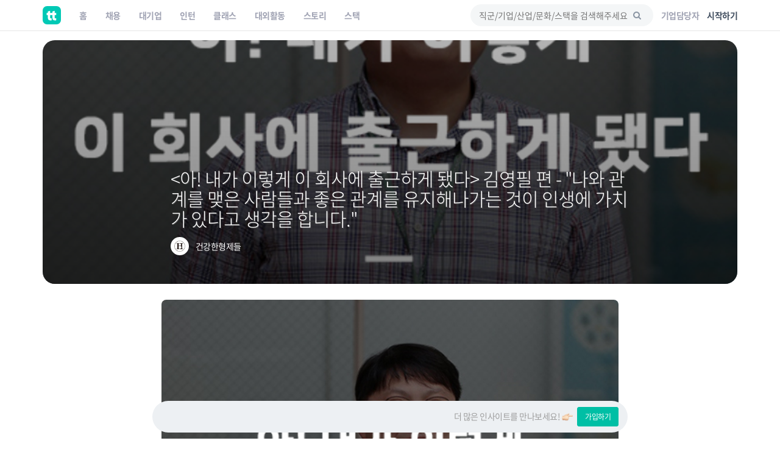

--- FILE ---
content_type: text/html; charset=UTF-8
request_url: https://www.theteams.kr/teams/7499/post/70573
body_size: 35132
content:
<!DOCTYPE html>
<html lang="ko">
<head>
	<meta http-equiv="X-UA-Compatible" content="IE=edge">

	<meta name="naver-site-verification" content="03a49d352b96857e6766738866ca0a8acc6b1043" />
	<meta name="yandex-verification" content="76594995254fcc42" />

	<meta charset="utf-8">
	<meta name="viewport" content="width=device-width, initial-scale=1, maximum-scale=1, shrink-to-fit=no">

	<meta name="google-site-verification" content="r8TCIR7hTtfTh_x8vsS849kUrSsBmiDFL1fUEsJEffE" />
	<meta name="facebook-domain-verification" content="jhwvt8s4d9r13zqprv1a9q8u8ib8f8" />
	<link rel="alternate" hreflang="ko" href="https://www.theteams.kr/" />

						<title>&lt;아! 내가 이렇게 이 회사에 출근하게 됐다> 김영필 편 - '나와 관계를 맺은 사람들과  좋은 관계를 유지해나가는 것이  인생에 가치가 있다고 생각을 합니다.'  by 건강한형제들 | 더팀스</title>
			
	<!-- appstore link -->
	<!-- <meta name="apple-itunes-app" content="app-id=1449948323">
	<meta property="al:ios:app_store_id" content="1449948323">
	<meta property="al:ios:app_name" content="더팀스"> -->
	<meta name="apple-itunes-app" content="app-id=1449948323">
	<meta name="google-play-app" content="app-id=com.theteams.android">

	<meta name="description" content="이번 시간은 &lt;아! 내가 이렇게 이 회사에 출근하게 됐다〉란 타이틀로, 지난 시간에 이어 건강한형제들에 근무하는 직원들의 이야기를 들어보는 열여섯 번째 에피소드를 이어 가겠습니다!올해 초 건강한형제들과 함께 하게 된 김영필 재무이사님! 건강한형제들의 재무, 회계에 대해 총괄하는 업무를 담당해서, 더욱 ...">
			<meta name="keywords" content=" 더팀스, 스타트업 채용, 기업문화, 스타트업 팀 빌딩, 스타트업 인턴, 인턴, 스타트업 투자, THE TEAMS, THETEAMS, theteams, 더팀즈, 중소기업 채용, 중견기업 채용, 대학교 창업 동아리, co-founder, startup, recruiting, career">
	

	<meta property="fb:app_id" content="1186339821395765"/>
	<meta property="og:url" content="https://www.theteams.kr/teams/7499/post/70573">
	<link rel="canonical" href="https://www.theteams.kr/teams/7499/post/70573">
	<meta property="og:locale" content="ko_KR">
	<meta property="og:type" content="website" />
	<!-- <meta property="og:image" content="https://www.theteams.kr/includes/img/og_thumbnail.png"> -->

	<!-- startup2021 임시 -->
			<meta property="og:image" content="https://www.theteams.kr/includes/uploads/feed/20191211144103_1280.jpg"/> <!--/favicon.png-->
		<meta property="og:title" content="&lt;아! 내가 이렇게 이 회사에 출근하게 됐다> 김영필 편 - '나와 관계를 맺은 사람들과  좋은 관계를 유지해나가는 것이  인생에 가치가 있다고 생각을 합니다.'  by 건강한형제들"/>
		<meta property="og:site_name" content="더팀스(THE TEAMS)::건강한형제들"/>
		<meta property="og:description" content="이번 시간은 &lt;아! 내가 이렇게 이 회사에 출근하게 됐다〉란 타이틀로, 지난 시간에 이어 건강한형제들에 근무하는 직원들의 이야기를 들어보는 열여섯 번째 에피소드를 이어 가겠습니다!올해 초 건강한형제들과 함께 하게 된 김영필 재무이사님! 건강한형제들의 재무, 회계에 대해 총괄하는 업무를 담당해서, 더욱 ..." />
			<link rel="canonical" href="https://www.theteams.kr/teams/7499/post/70573">

			<meta property="article:publisher" content="https://www.facebook.com/theteams.kr">
	<!-- smartbanner -->
	<meta name="smartbanner:title" content="더팀스 - 나만의 취업 기준을 완성하는 채용앱">
	<meta name="smartbanner:author" content="더팀스">
	<meta name="smartbanner:price" content="FREE">
	<meta name="smartbanner:price-suffix-apple" content=" - On the App Store">
	<meta name="smartbanner:price-suffix-google" content=" - In Google Play">
	<meta name="smartbanner:icon-apple" content="/includes/img/logo_round.svg">
	<meta name="smartbanner:icon-google" content="/includes/img/logo_round.svg">
	<meta name="smartbanner:button" content="앱에서 이용해보기">
	<meta name="smartbanner:button-url-apple" content="https://apps.apple.com/us/app/apple-store/id1449948323">
	<meta name="smartbanner:button-url-google" content="https://play.google.com/store/apps/details?id=com.theteams.android">
	<meta name="smartbanner:enabled-platforms" content="android,ios">
	<meta name="smartbanner:close-label" content="다음에 할게요">

	<link rel="stylesheet" href="/includes/lib/smartbanner/smartbanner.css?v=4875">
	<script src="/includes/lib/smartbanner/smartbanner.js?v=995" type="f3393aaa9af124bdc71f690b-text/javascript"></script>

	<!-- app ios, android hide -->
	<style media="screen">
	.smartbanner{ display: none; }
	</style>
	<!-- Favicons-->
			<link rel="shortcut icon" href="https://www.theteams.kr/includes/img/favicon.png" type="image/x-icon">
		<link rel="apple-touch-icon" type="image/x-icon" href="https://www.theteams.kr/includes/img/icon_57.png">
		<link rel="apple-touch-icon" type="image/x-icon" sizes="72x72" href="https://www.theteams.kr/includes/img/icon_72.png">
		<link rel="apple-touch-icon" type="image/x-icon" sizes="114x114" href="https://www.theteams.kr/includes/img/icon_114.png">
		<link rel="apple-touch-icon" type="image/x-icon" sizes="120x120" href="https://www.theteams.kr/includes/img/icon_120.png">
		<link rel="apple-touch-icon" type="image/x-icon" sizes="144x144" href="https://www.theteams.kr/includes/img/icon_144.png">
	

	<!-- BASE CSS -->
	<link href="https://www.theteams.kr/includes/css/base.css?v=292" rel="stylesheet">

	<!-- SPECIFIC CSS -->
	<link href="https://www.theteams.kr/includes/css/tabs.css?v=92" rel="stylesheet">

	<link rel="stylesheet" type="text/css" href="https://www.theteams.kr/includes/css/v2/common.css?v=4994"/>
	<link rel="stylesheet" type="text/css" href="https://www.theteams.kr/includes/css/v2/section.css?v=7534"/>

	<!-- Modernizr -->
	<script src="https://www.theteams.kr/includes/js/modernizr.js" type="f3393aaa9af124bdc71f690b-text/javascript"></script>

	<!--[if lt IE 9]>
	<script src="https://www.theteams.kr/includes/js/html5shiv.min.js"></script>
	<script src="https://www.theteams.kr/includes/js/respond.min.js"></script>
	<![endif]-->

	<!-- Common scripts -->
	<script src="https://www.theteams.kr/includes/js/jquery-1.11.2.min.js" type="f3393aaa9af124bdc71f690b-text/javascript"></script>

	<!-- validate -->
	<script src="https://www.theteams.kr/includes/js/validate.js" type="f3393aaa9af124bdc71f690b-text/javascript"></script>
	<script src="https://www.theteams.kr/includes/js/tabs.js" type="f3393aaa9af124bdc71f690b-text/javascript"></script>
	<script src="https://www.theteams.kr/includes/js/device.min.js" type="f3393aaa9af124bdc71f690b-text/javascript"></script>

	<script async src="https://pagead2.googlesyndication.com/pagead/js/adsbygoogle.js" type="f3393aaa9af124bdc71f690b-text/javascript"></script>
	<script type="f3393aaa9af124bdc71f690b-text/javascript">
	(adsbygoogle = window.adsbygoogle || []).push({
		google_ad_client: "ca-pub-3771462751773908",
		enable_page_level_ads: true
	});
	</script>


	
		<script type="f3393aaa9af124bdc71f690b-text/javascript">
		// (function(h,o,t,j,a,r){
		// h.hj=h.hj||function(){(h.hj.q=h.hj.q||[]).push(arguments)};
		// h._hjSettings={hjid:240038,hjsv:5};
		// a=o.getElementsByTagName('head')[0];
		// r=o.createElement('script');r.async=1;
		// r.src=t+h._hjSettings.hjid+j+h._hjSettings.hjsv;
		// a.appendChild(r);
		// })(window,document,'//static.hotjar.com/c/hotjar-','.js?sv=');
		</script>

		<!-- GA -->
		<script type="f3393aaa9af124bdc71f690b-text/javascript">
		(function(i,s,o,g,r,a,m){i['GoogleAnalyticsObject']=r;i[r]=i[r]||function(){
			(i[r].q=i[r].q||[]).push(arguments)},i[r].l=1*new Date();a=s.createElement(o),
			m=s.getElementsByTagName(o)[0];a.async=1;a.src=g;m.parentNode.insertBefore(a,m)
		})(window,document,'script','//www.google-analytics.com/analytics.js','ga');
		ga('create', 'UA-71253628-1', 'auto');
		ga('send', 'pageview');
		</script>

					<!-- Google Tag Manager -->
			<noscript><iframe src="//www.googletagmanager.com/ns.html?id=GTM-NXS93H"
				height="0" width="0" style="display:none;visibility:hidden"></iframe></noscript>
				<script type="f3393aaa9af124bdc71f690b-text/javascript">(function(w,d,s,l,i){w[l]=w[l]||[];w[l].push({'gtm.start':
				new Date().getTime(),event:'gtm.js'});var f=d.getElementsByTagName(s)[0],
				j=d.createElement(s),dl=l!='dataLayer'?'&l='+l:'';j.async=true;j.src=
				'//www.googletagmanager.com/gtm.js?id='+i+dl;f.parentNode.insertBefore(j,f);
			})(window,document,'script','dataLayer','GTM-NXS93H');</script>
			<!-- End Google Tag Manager -->
		
		<!-- Global site tag (gtag.js) - Google Ads: 372947567 --> <script async src="https://www.googletagmanager.com/gtag/js?id=AW-372947567" type="f3393aaa9af124bdc71f690b-text/javascript"></script> <script type="f3393aaa9af124bdc71f690b-text/javascript"> window.dataLayer = window.dataLayer || []; function gtag(){dataLayer.push(arguments);} gtag('js', new Date()); gtag('config', 'AW-372947567'); </script>

		<!-- Facebook Pixel Code -->
		<script type="f3393aaa9af124bdc71f690b-text/javascript">
		!function(f,b,e,v,n,t,s){if(f.fbq)return;n=f.fbq=function(){n.callMethod?
			n.callMethod.apply(n,arguments):n.queue.push(arguments)};if(!f._fbq)f._fbq=n;
			n.push=n;n.loaded=!0;n.version='2.0';n.queue=[];t=b.createElement(e);t.async=!0;
			t.src=v;s=b.getElementsByTagName(e)[0];s.parentNode.insertBefore(t,s)}(window,
				document,'script','//connect.facebook.net/en_US/fbevents.js');

				fbq('init', '743197732477790');
				fbq('track', "PageView");
				fbq('track', 'ViewContent');
				</script>
				<noscript><img height="1" width="1" style="display:none"
					src="https://www.facebook.com/tr?id=743197732477790&ev=PageView&noscript=1"
					/></noscript>
					<!-- End Facebook Pixel Code -->

					<!-- naver A -->
					<script type="f3393aaa9af124bdc71f690b-text/javascript" src="//wcs.naver.net/wcslog.js"></script>
					<script type="f3393aaa9af124bdc71f690b-text/javascript">
					if(!wcs_add) var wcs_add = {};
					wcs_add["wa"] = "23d5b890bbe1e8";
					wcs_do();
					</script>
					<!-- end naver A -->

					
					
					<!-- /* Background pattern from Toptal Subtle Patterns */ -->
				</head>
<body>

<div id="fb-root"></div>
<style>
.tt_navbar {
  background: #fff;
  z-index: 100000;
}

.tt_navbar .navbar-brand {
  float: inherit;
  padding: 10px 15px;
}

.tt_navbar .navbar-nav>li>a {
  color: var(--color-gray);
}

.tt_navbar .navbar-nav>.active>a,
.tt_navbar .navbar-nav>.active>a:focus,
.tt_navbar .navbar-nav>.active>a:hover {
  color: var(--text_color_dark_black);
  background: none;
}

.tt_navbar .navbar-toggle {
  float: inherit;
  margin-left: 15px;
  margin-right: 0;
  border: none;
  padding-left: 0;
  padding-right: 0;
}

.tt_navbar .navbar-toggle:focus,
.tt_navbar .navbar-toggle:hover {
  background: #fff;
}

.tt_navbar .navbar-collapse {
  width: 100%;
  margin: 0;
  /* padding: 0 !important; */
  /* overflow-x: hidden !important; */
}

.tt_navbar .menu_right {
  height: 50px;
  list-style: none;
  margin: 0;
  display: flex;
  align-items: center;
  /* margin: 0; */
}

.tt_navbar .input_search {
  width: 100%;
  background: var(--color-light-gray);
  border: none;
  border-radius: 50px;
  height: 36px;
  font-size: 14px;
  padding-left: 14px;
  padding-right: 39.2px;
  outline: none;
}

.tt_navbar .input_search:placeholder {
  color: #A1A4B4;
}

.tt_navbar .tt-menu.tt-open {
  position: fixed !important;
  top: 50px !important;
  width: 100%;
  min-height: 200px;
  background: #fff;
  padding-top: 10px;
  padding-bottom: 10px;
}

.tt_navbar .twitter-typeahead {
  width: 100%;
}

.tt_navbar .badge_search {
  color: var(--color-dark-gray);
  border: 1px solid #6A7A8C;
  width: fit-content;
  font-size: 12px;
  border-radius: 50px;
  padding: 5px 15px;
  margin-right: 5px;
  cursor: pointer;
  display: inline-block;
  margin-top: 10px;
}

.tt_navbar .cancel {
  white-space: nowrap;
  margin-right: 10px;
}

.tt_navbar .input_search_container {
  display: flex;
  align-items: center;
  height: 50px;
}

.tt_navbar .input_search_container #bloodhound {
  width: 100%;
}

.tt_navbar .input_with_icon {
  position: relative;
}

.tt_navbar .input_with_icon i {
  position: absolute;
  right: 16px;
  z-index: 999;
  line-height: 36px;
  /* color: var(--color-gray); */
  color: #8994A2;
  margin-top: -1px;
}

.tt_navbar .keyword_container {
  padding-top: 13px;
  padding-bottom: 20px;
}

.tt_navbar .keyword_container .history_container p,
.tt_navbar .keyword_container .popular_container p {
  margin-bottom: 0;
}

.tt_navbar .keyword_container .history_container {
  margin-bottom: 20px;
}


.tt_navbar .icon_search_mobile i {
  font-size: 18px;
  color: #8794A3;
}

.nav_position_profile {
  line-height: 2 !important;
}

.open .nav_position_profile img {
  border: 2px solid rgba(0,0,0,0.1);
}
@media (max-width: 768px) {
  .tt_navbar .icon_search_web {
    display: none;
  }

  .tt_navbar .icon_search_mobile {
    display: block;
  }
}

@media (min-width: 768px) {
  .tt_navbar .icon_search_web {
    display: block;
    width: 300px;
  }

  .tt_navbar .icon_search_mobile {
    display: none;
  }
}
</style>

<style>
  .alert-google-chrome {
    background: #0AC0AE;
    color: #fff;
    margin-bottom: 0;
    border-radius: 0;
  }

  .alert-google-chrome a {
    color: #fff;
  }

  .alert-google-chrome .logo_container {
    /* font-size: 14px; */
    text-align: left;
  }

  .alert-google-chrome .text_container {
    font-size: 16px;
    text-align: center;
  }

  .alert-google-chrome .close_container {
    font-size: 14px;
    text-align: right;
    color: #C7FFF9;
  }

  @media (max-width: 992px) {
    .alert-google-chrome .logo_container {
      display: none;
    }

    .alert-google-chrome .close_container .close_text {
      display: none;
    }
  }
</style>


<nav class="navbar navbar-default navbar-fixed-top tt_navbar">
  <div class="container nav_container">
    <div class="navbar-header">
      <button type="button" class="navbar-toggle collapsed" data-toggle="collapse" data-target="#bs-example-navbar-collapse-1" aria-expanded="false">
        <span class="icon-bar no-before"></span>
        <span class="icon-bar no-before"></span>
        <span class="icon-bar no-before"></span>
      </button>
      <a class="navbar-brand" href="/">
        <img src="/includes/img/logo_round.svg" width="30" height="30">
      </a>
    </div>

    <div class="pull-right">
      <ul class="menu_right" style="padding-left: 0;">
        <li class="icon_search_web">
          <div class="input_with_icon">
            <i class="icon-search"></i>
            <input class="typeahead ellipsis-1 input_search toggle_nav_search" type="text" placeholder="직군/기업/산업/문화/스택을 검색해주세요" value="">
          </div>
        </li>
        <li class="icon_search_mobile">
          <i class="icon-search toggle_nav_search"></i>
        </li>
                  <li>
            <a href="/about/overview" class="text_color_gray" style="padding-left: 13px; padding-right: 13px;"><b>기업담당자</b></a>
          </li>
          <li>
            <a href="#tlogin" class="text_color_dark_gray"><b>시작하기</b></a>
          </li>
              </ul>
    </div>

    <div class="collapse navbar-collapse" id="bs-example-navbar-collapse-1">
      <ul class="nav navbar-nav text-center">
        <li ><a href="/"><b>홈</b></a></li>
        <li ><a href="/recruit"><b>채용</b></a></li>
        <li ><a href="/recruit_big"><b>대기업</b></a></li>
        <li ><a href="/intern"><b>인턴</b></a></li>
        <li ><a href="/prime"><b>클래스</b></a></li>
        <li ><a href="/activities"><b>대외활동</b></a></li>
        <li ><a href="/story"><b>스토리</b></a></li>
        <li ><a href="/stack"><b>스택</b></a></li>
      </ul>
    </div>
  </div>

  <div class="container search_container" style="display: none;">
    <div class="input_search_container">
      <button type="button" class="all-unset cancel toggle_nav_search">취소</button>
      <div id="bloodhound">
        <form action="/results" method="get" id="search">
          <div class="input_with_icon">
            <i class="icon-search" onclick="if (!window.__cfRLUnblockHandlers) return false; enterkey('button')" data-cf-modified-f3393aaa9af124bdc71f690b-=""></i>
            <input class="typeahead ellipsis-1 input_search" type="text" placeholder="직군/기업/산업/문화/스택을 검색해주세요" name="search_query" onkeyup="if (!window.__cfRLUnblockHandlers) return false; enterkey('input')" value="" data-cf-modified-f3393aaa9af124bdc71f690b-="">
          </div>
        </form>
      </div>
    </div>
    <div class="keyword_container">
      <div class="history_container">
        <p><b>최근 검색어</b><button class="all-unset pull-right" onclick="if (!window.__cfRLUnblockHandlers) return false; removeAllSearchHistory()" style="color: #C8CBD2;" data-cf-modified-f3393aaa9af124bdc71f690b-="">지우기</button></p>
        <div></div>
      </div>
      <div class="popular_container">
        <p><b>어제 가장 많이 검색한 키워드</b></p>
        <div></div>
      </div>
    </div>
  </div>

  <!-- <div class="alert alert-google-chrome alert-dismissible" style="display: none;">
    <div class="container">
      <div class="row">
        <div class="col-md-2 logo_container">
          <img src="/includes/img/theteams_logo_w.png" style="width: 82px; margin-bottom: 4px; margin-left: 10px;">
        </div>
        <div class="col-md-8 text_container">
          <b class="font-size-16"><a href="https://www.google.co.kr/chrome/?brand=CHBD&gclid=EAIaIQobChMIj-Ot8MHi6gIVQteWCh0m2AyQEAAYASAAEgJ_wfD_BwE&gclsrc=aw.ds" target="_blank"><u>Google Chrome 브라우저</u></a>로 더 빠르고 쾌적한 환경에서 이용하세요!</b>
        </div>
        <div class="col-md-2 close_container">
          <span class="close_text">3일 동안 보지 않기</span><a href="#" class="close" data-dismiss="alert" aria-label="close">&times;</a>
        </div>
      </div>
    </div>
  </div> -->
</nav>

<!-- 추후에 고쳐서, 다시 올림 -->
<!-- <div class="alert alert-notice1 alert-dismissible" role="alert">
  <p style="font-size: 12px; font-weight: 700;">웹 알림 설정</p>
  <p style="font-size: 12px; color: #99a5a8; margin-top:-4px;">새 소식 받아보기<img src="/includes/img/emoji/emoji_fairy.svg" style="margin-left:3px; margin-top: -3px; width: 15px;" alt="alert icon"></p>
</div> -->

<script src="https://www.theteams.kr/includes/js/typeahead/dist/typeahead.bundle.min.js" type="f3393aaa9af124bdc71f690b-text/javascript"></script>
<script src="https://www.theteams.kr/includes/js/nav.js?v=974300" type="f3393aaa9af124bdc71f690b-text/javascript"></script> <!---->
<script type="f3393aaa9af124bdc71f690b-text/javascript">
  var mobile_search_act = 0;

  $(document).on('click','.nav_search_mobile_i',function(){
  	mobile_search_act = !mobile_search_act;
  	if (mobile_search_act) {
  		$('.nav_search_mobile_i').css({ color: '#000'	});
  		$('.search_nav').attr('style','display: block !important');
  	}else{
  		$('.nav_search_mobile_i').css({	color: '#aaa'	});
  		$('.search_nav').attr('style','display: none');
  	}
  });

  $(document).ready(function(){
  	// 모바일 사이드바
  	// when opening the tn_sidebar
  	$('#tn_sidebarCollapse').on('click', function () {
  		// open tn_sidebar
  		$('#tn_sidebar').addClass('active');
  		$('#tn_sidebar').attr('style','box-shadow: 3px 3px 3px rgba(0, 0, 0, 0.2)');
  		// fade in the tt-overlay
  		$('.tt-overlay').fadeIn();
  		$('.collapse.in').toggleClass('in');
  		// $('a[aria-expanded=true]').attr('aria-expanded', 'false');
  	});

  	// if tn_dismiss or tt-overlay was clicked
  	$('#tn_dismiss, .tt-overlay').on('click', function () {
  		// hide the tn_sidebar
  		$('#tn_sidebar').removeClass('active');
  		$('#tn_sidebar').attr('style','box-shadow: none');
  		// fade out the tt-overlay
  		$('.tt-overlay').fadeOut();
  	});
  });
</script>
<script type="f3393aaa9af124bdc71f690b-text/javascript">
  $(document).ready(function(){
    //최근 검색 키워드 가져오기
    var searchHistory = JSON.parse(localStorage.getItem("searchHistory"));
    if(searchHistory) {
      for (var i = searchHistory.length -1; i >= 0; i--) {
        $('.history_container>div').append('<div class="badge_search" style="border: 1px solid #E9EBEE;"><span onclick="setInputValue(\'' + searchHistory[i].keyword +'\')">' + searchHistory[i].keyword + '</span><i class="icon-cancel" onclick="removeSearchHistory(this, ' + i + ')"></i></div>');
      }
    }

    //어제 가장 많이 검색한 키워드 가져오기
    $.ajax({
     type : "POST",
     dataType: "JSON",
     url : '/api/get_popular_keyword',
     success : function(data){
       var html = '';
       for (var i = 0; i < data.search_log.length; i++) {
         html += '<div class="badge_search" onclick="setInputValue(\'' + data.search_log[i] +'\')">' + data.search_log[i] + '</div>';
       }
       $('.popular_container>div').html(html);
     },
     error: function(request, status, error) {
       console.log("code:"+request.status+"\n"+"message:"+request.responseText+"\n"+"error:"+error);
     },
   });

   //검색바 토글
   $('.toggle_nav_search').on('click', function () {
     $('.nav_container').toggle();
     $('.search_container').toggle();

     if($('.search_container').is(":visible")) {
       $('input[name=search_query]').focus().setCursorPosition ( $("input[name=search_query]").val().length );
       $('.tt-overlay').fadeIn();
     } else {
       $('.tt-overlay').fadeOut();
       $('input[type=text].toggle_nav_search').val($('input[name=search_query]').val());
     }
   });

   $('.tt-overlay').on('click', function () {
     $('.tt-overlay').fadeOut();
     $('input[type=text].toggle_nav_search').val($('input[name=search_query]').val());
     $('.nav_container').toggle();
     $('.search_container').toggle();
   });
  });

  $.fn.setCursorPosition = function(pos) {
    this.each(function(index, elem) {
      if (elem.setSelectionRange) {
        elem.setSelectionRange(pos, pos);
      } else if (elem.createTextRange) {
        var range = elem.createTextRange();
        range.collapse(true);
        range.moveEnd('character', pos);
        range.moveStart('character', pos);
        range.select();
      }
    });
    return this;
  };

  function setInputValue(keyword) {
    $('input[name=search_query]').val(keyword);
    addSearchHistory(keyword);
    location.href = "/results?search_query=" + keyword;
  }

  function enterkey(kind) {
    if(kind == 'button') {
      addSearchHistory($('input[name=search_query]').val().trim());
      $( "form#search" ).submit();
    } else if(kind == 'input') {
      if (window.event.keyCode == 13) {
        addSearchHistory($('input[name=search_query]').val().trim());
        $( "form#search" ).submit();
      }
    }
  }

  function addSearchHistory(keyword) {
    var searchHistory = (JSON.parse(localStorage.getItem("searchHistory")) || []).slice(-9);
    var pushFlag = true;

    searchHistory.forEach(function(currentValue, index, array) {
      if(currentValue.keyword == keyword) {
        searchHistory.push(searchHistory.splice(index, 1)[0]);
        pushFlag = false;
      }
    });

    if(pushFlag) {
      searchHistory.push({
        'keyword': keyword,
      });
    }

    localStorage.setItem("searchHistory", JSON.stringify(searchHistory));
  }


  function removeSearchHistory(obj, idx) {
    var searchHistory = JSON.parse(localStorage.getItem("searchHistory"));

    searchHistory.splice(idx, 1);
    searchHistory = JSON.stringify(searchHistory);
    localStorage.setItem("searchHistory", searchHistory);
    $(obj).parent().remove();
  }

  function removeAllSearchHistory() {
    localStorage.removeItem("searchHistory");
    $('.history_container>div').html('');
  }

  // 추천 검색어
  const searchIndexes = new Bloodhound({
    datumTokenizer: datum => Bloodhound.tokenizers.whitespace(datum.value),
    queryTokenizer: Bloodhound.tokenizers.whitespace,
    remote: {
      url: '/api/get_search_indexes?query=%QUERY',
      wildcard: '%QUERY',
      filter: data => $.map(data.indexes, index => ({
        value: index.si_keyword
      }))
    }
  });

  searchIndexes.initialize();

  $('.typeahead').typeahead(null, {
    displayKey: 'value',
    source: searchIndexes.ttAdapter(),
    templates: {
      suggestion: function(data){
        return '<div class="container font-size-16 text_color_dark_gray" style="padding-top: 10px; cursor: pointer;" onclick="setInputValue(\'' + data.value + '\')">' + data.value + '<hr style="margin: 10px 0 0 0;"/></div>';
      }
    },
  });
</script>

<script type="f3393aaa9af124bdc71f690b-text/javascript">
  function setCookie(cname, value, expire) {
     var todayValue = new Date();
     todayValue.setDate(todayValue.getDate() + expire);
     document.cookie = cname + "=" + encodeURI(value) + "; expires=" + todayValue.toGMTString() + "; path=/;";
  }

  function getCookie(name) {
   var cookieName = name + "=";
   var x = 0;
   while ( x <= document.cookie.length ) {
      var y = (x+cookieName.length);
      if ( document.cookie.substring( x, y ) == cookieName) {
         if ((lastChrCookie=document.cookie.indexOf(";", y)) == -1)
            lastChrCookie = document.cookie.length;
         return decodeURI(document.cookie.substring(y, lastChrCookie));
      }
      x = document.cookie.indexOf(" ", x ) + 1;
      if ( x == 0 )
         break;
      }
   return "";
  }

  function getBrowserType(){ //브라우저 체크
    var agt = navigator.userAgent.toLowerCase();
    if (agt.indexOf("chrome") != -1) return 'Chrome';
    if (agt.indexOf("opera") != -1) return 'Opera';
    if (agt.indexOf("staroffice") != -1) return 'Star Office';
    if (agt.indexOf("webtv") != -1) return 'WebTV';
    if (agt.indexOf("beonex") != -1) return 'Beonex';
    if (agt.indexOf("chimera") != -1) return 'Chimera';
    if (agt.indexOf("netpositive") != -1) return 'NetPositive';
    if (agt.indexOf("phoenix") != -1) return 'Phoenix';
    if (agt.indexOf("firefox") != -1) return 'Firefox';
    if (agt.indexOf("safari") != -1) return 'Safari';
    if (agt.indexOf("skipstone") != -1) return 'SkipStone';
    if (agt.indexOf("msie") != -1) return 'Internet Explorer';
    if (agt.indexOf("rv:11.0") != -1) return 'Internet Explorer';
    if (agt.indexOf("netscape") != -1) return 'Netscape';
    if (agt.indexOf("mozilla/5.0") != -1) return 'Mozilla';
  }

  if(getBrowserType() != 'Chrome' && getBrowserType() != 'Safari') {
    if(!getCookie('close-alert-google-chrome')) {
      $('.alert-google-chrome').show();
    }
  }

  $('.alert-google-chrome').on('close.bs.alert', function () {
    setCookie("close-alert-google-chrome", true, 3);
  });
</script>

<div class="tt-overlay"></div>
<link href="https://www.theteams.kr/includes/js/froala_editor_2.7.0/css/froala_style.min.css" rel="stylesheet" type="text/css" />
<link href="https://www.theteams.kr/includes/css/feededitor.css?v2=9227686" rel="stylesheet">
<link href="https://www.theteams.kr/includes/css/magazine.css?v=e1689" rel="stylesheet">
<link rel="stylesheet" type="text/css" href="https://www.theteams.kr/includes/js/zoom/css/zoom.css"/>
<link href="https://www.theteams.kr/includes/css/skins/square/blue.css" rel="stylesheet">
<link href="https://www.theteams.kr/includes/css/stack.css?v=3" rel="stylesheet">

<style>
.tt-menu {
	max-height: 900px;
}
.fd_fixed_join_btn{
	border: 1px solid #00BFA5;
	border-radius:3px;
	color:#ffffff;
	font-size: 12px;
	padding:5px 12px;
	display:inline-block;
	margin-right:10px;
	background: #00BFA5;
}
.fd_fixed_join_btn:hover{
	background:#00AD93;
	color: #ffffff;
}
.feed_not-active{
	pointer-events: none;
  cursor: default;
  text-decoration: none;
  color: rgba(255,255,255,0.7);
	background:#e0e0e0;
	border:none;
}
/* 11/15 UI변경 */

/* 하단 커리어토스 */
.stack_posting_wrap{
	border: 1px solid #E7E9EC;
	margin-bottom: 30px;
	overflow: hidden;
	background: #fff;
	border-radius: 5px;
	box-shadow: 0px 2px 5px rgba(0,0,0,0.08);
}
.stack_posting_img_wrap{
	display:block;
	overflow:hidden;
	position:relative;
}
.stack_posting_max_height{
	max-height:178px;
}
.stack_content_wrap_all{
	padding:15px;
	background:#fff;
}
.stack_categories_atag_content{
	color:#6A7A8C;
}
.stack_posting_text_p{
	line-height:1.6;
}
.stack_tab{
	position:relative;
	padding:15px 5px 10px 70px;
	min-height:65px;
	display:table;
	background:#fff;
	border-radius:3px;
}
.stack_cut{
	display:table-cell;
	vertical-align:middle;
}
.stack_img_figure{
	left:0;
	width:45px;
	height:45px;
	overflow:hidden;
	position:absolute;
	top:10px;
}
.stack_posting_img{
	border:1px solid #E7E9EC;
	width:45px;
	height:45px;
}
.stack_posting_h3{
	font-size: 16px;
	margin: 0;
	padding: 0;
}
.stack_posting_small{
	color: #8794A3;
	margin: 0;
	padding: 0;
	word-break: break-all;
}

.fr_count{
	display: inline-block;
	color: #C7CBD3;
    font-size: 14px;
    font-weight: 700;
		margin-right: 10px;
}

.stack_logo_list {
	color: #f5f5f5;
	padding: 0px;
}

.stack_md_pick_li {
	margin-right: 5px;
	margin-bottom: 0px;
}

.stack_md_pick_img {
	width: 24px;
	height: 24px;
}

/* 앱 설치 팝업 */
.button_download2 {
	width: 150px;
	display: inline-block;
	background: #00ccc2;
	color: #fff;
	text-align: center;
	font-weight: 700;
	border-radius: 50px;
	padding: 12px 20px;
	-webkit-transition-duration: 0.2s; /* Safari */
	transition-duration: 0.2s;
	text-shadow: 0px 1px 1px rgba(0,0,0,0.1);
	}

.button_download2:hover {
	background: #00ccc2;
	color: #fff;
	text-align: center;
	font-weight: 700;
	border-radius: 50px;
	padding: 12px 20px;
	box-shadow: 0px 5px 15px rgba(0,115,109,0.20);
}

.md_popup_body_h3{
	color:#435061;
	font-weight:400;
	font-size:28px;
	margin-top: 0px;
	margin-bottom:15px;
}
.md_popup_body_p{
	color:#8794A3;
	font-weight: 400;
	font-size: 14px;
	width: 75%;
	margin-left: auto;
	margin-right: auto;
}

/* 프로그래밍 코드가 잘 보이기 위한 장치 */
pre span {
	display:block;
	margin-top: 10px;
}
.se-module-code {
	white-space:pre;
}
/* 앱 설치 팝업 끝 */

.editor_header {
  border-radius: 20px;
  overflow: hidden;
  margin-top: 20px;
}
.tt_blog_footer_like {
  border: none;
  background: none;
  transition: none;
  backdrop-filter: none;
}
.tt_blog_footer_actionbar {
  padding: 10px 20px;
  /* background: #f0f0f0; */
	background: #edf0f3;
  border-radius: 40px;
}
.tm_posting_wrap {
  border: 1px solid #EEF0F2;
  margin-bottom: 30px;
  overflow: hidden;
  border-radius: 6px;
  background: #fff;
}
.tm_main_common_design01 {
  border-radius: 20px;
  transition: all .2s ease-out!important;
}
.tm_main_common_design01:hover {
  box-shadow: 0 2px 8px rgb(232, 233, 236);
  -ms-transform: translateY(-1px);
  transform: translateY(-1px);
}

.padding_top_15 {
	padding-top: 15px;
}

.padding_top_bottom_15 footer {
	margin-top: 0 !important;
}

</style>
<script type="f3393aaa9af124bdc71f690b-text/javascript" src="https://ssl.pstatic.net/adimg3.search/adpost/js/adpost_show_ads_v2.min.js"></script>

<div class="top_nav_black"></div>

<!-- .fd_body_header_fixed, fd_body_content -->
<div class="container" id="edBodyHeader">
	<div class="editor_header header_color_white" style="background: url('https://www.theteams.kr/includes/uploads/feed/20191211144103_1280.jpg');background-size: cover;background-position: center center;">
	</div>


		
	<div class="container">
		<div class="row">
			<div class="col-md-8 col-md-offset-2">
				<div class="cover_title cover_view_title">
					<h1 class="opacity_font">&lt;아! 내가 이렇게 이 회사에 출근하게 됐다> 김영필 편 - "나와 관계를 맺은 사람들과  좋은 관계를 유지해나가는 것이  인생에 가치가 있다고 생각을 합니다." </h1>
					<div class="cover_sub_title opacity_font"> </div>
					<p class="tt_blog_name opacity_font" style="margin-top: 14px; ">
												<a href="/teams/7499/feeds" ><img src="https://www.theteams.kr/includes/uploads/company_profile/Healthybros.jpg" class="img-circle tt_thumb_company" alt=""></a>
						<a style="color: #fff;" href="/teams/7499/feeds" >건강한형제들</a>
												 					</p>
				</div>
			</div>
		</div>
	</div>
</div>

<div class="" id="edBodyContent">
	<div class="container">
		<div class="row">
			<div class="">
				<div class="post tt_post_cover_p post_view_pdtop">

					<div class="col-md-8 col-md-offset-2 fr-view" style="word-break: break-all;">
						<img src="/includes/uploads/feed/20191211144103_80.jpg" data-lazy-src="" data-width="500" data-height="500" alt="" class="fr-fic fr-dib lazyload" srcset="/includes/uploads/feed/20191211144103_480.jpg 480w, /includes/uploads/feed/20191211144103_800.jpg 800w, /includes/uploads/feed/20191211144103_1280.jpg 1280w" data-src="/includes/uploads/feed/20191211144103_80.jpg" data-action="zoom"><p class="se-text-paragraph se-text-paragraph-align-center" id="SE-46418981-3880-4354-bffe-b3854ce5343f" style=";"><span class="se-fs-fs15 se-ff-  se-style-unset" id="SE-aa2e8afc-e4b3-462c-99b2-4eea3474a3bf" style=";">이번 시간은 </span></p><p class="se-text-paragraph se-text-paragraph-align-center" id="SE-4c4079dd-22a4-419f-b859-8eb046ae199b" style=";"><span class="se-fs-fs15 se-ff-  se-style-unset" id="SE-affce022-847a-4729-9fe5-6ae773311bc1" style=";">&lt;아! 내가 이렇게 이 회사에 출근하게 됐다>란 </span></p><p class="se-text-paragraph se-text-paragraph-align-center" id="SE-08bfcc89-1284-48eb-a9cb-1bf09b1c362d" style=";"><span class="se-fs-fs15 se-ff-  se-style-unset" id="SE-0ecc5c00-1045-42b4-820d-f86c220a38c3" style=";">타이틀로, 지난 시간에 이어 건강한형제들에 </span></p><p class="se-text-paragraph se-text-paragraph-align-center" id="SE-04220cf6-aea1-4c86-b4f6-9232b11b0f82" style=";"><span class="se-fs-fs15 se-ff-  se-style-unset" id="SE-ef42a468-c18c-4e7d-8e38-2576c142feb6" style=";">근무하는 직원들의 이야기를 들어보는 열여섯 번째 </span></p><p class="se-text-paragraph se-text-paragraph-align-center" id="SE-ba9accd7-b62c-47c1-8d2b-d0de32c0b587" style=";"><span class="se-fs-fs15 se-ff-  se-style-unset" id="SE-931c2fa5-170a-455b-92ed-e00432d11038" style=";">에피소드를 이어 가겠습니다!</span></p><p class="se-text-paragraph se-text-paragraph-align-center" id="SE-c79dc29c-873b-48f5-af17-958169671803" style=";"><span class="se-fs- se-ff-" id="SE-e97e6bf8-fdd4-46ef-90cf-b9cefad65717">올해 초 건강한형제들과 </span></p><p class="se-text-paragraph se-text-paragraph-align-center" id="SE-4417c3da-037a-48ff-85cc-ddeaabc92c4d" style=";"><span class="se-fs- se-ff-" id="SE-df6be335-8940-46f8-a77f-6d5ff1ada243">함께 하게 된 김영필 재무이사님! </span></p><p class="se-text-paragraph se-text-paragraph-align-center" id="SE-a98858c5-1c4b-4dac-9a99-c65eb642d79e"><span class="se-fs- se-ff-" id="SE-9f1b874d-a974-49d6-9158-14edc8b5717d">건강한형제들의 재무, 회계에 대해 </span></p><p class="se-text-paragraph se-text-paragraph-align-center" id="SE-427cba1f-2115-46be-894b-a51109d3e8e1"><span class="se-fs- se-ff-" id="SE-42d36a07-5116-4b6d-b043-e36fae4438f5">총괄하는 업무를 담당해서, </span></p><p class="se-text-paragraph se-text-paragraph-align-center" id="SE-f7c2ecaa-a7b5-4c47-8914-d8d8f3651c77"><span class="se-fs- se-ff-" id="SE-a5cb1890-2b34-459a-a409-8f3282ac7800">더욱 더 큰 미래를 위해 함께 해주셨어요. </span></p><p class="se-text-paragraph se-text-paragraph-align-center" id="SE-63653a51-826b-4ba0-86f8-3e00b8a21d41"><span class="se-fs- se-ff-" id="SE-9e8d663a-5037-4321-8cea-7fd49940baf6">재무이사님의 </span></p><p class="se-text-paragraph se-text-paragraph-align-center" id="SE-718921e7-3b07-4104-a94b-2856d60ec317"><span class="se-fs- se-ff-" id="SE-83bb4ad1-3136-452a-80c0-57c38ce19a30">이야기를 들어보는 시간을 가져볼까요?</span></p><img src="/includes/uploads/feed/20191211144105_80.JPG" data-lazy-src="" data-width="886" data-height="590" alt="" class="fr-fic fr-dib lazyload" srcset="/includes/uploads/feed/20191211144105_480.JPG 480w, /includes/uploads/feed/20191211144105_800.JPG 800w, /includes/uploads/feed/20191211144105_1280.JPG 1280w" data-src="/includes/uploads/feed/20191211144105_80.JPG" data-action="zoom"><p class="se-text-paragraph se-text-paragraph-align-center" id="SE-037eb0ef-97a6-4b4c-89e6-92f38ee7ae09"><span class="se-fs- se-ff-" id="SE-b1d17cd9-55d8-4eb6-94bc-b788da675637"><b>간단한 본인 소개를 하자면?</b></span></p><p class="se-text-paragraph se-text-paragraph-align-center" id="SE-d3934903-a0bb-48c9-8658-790428a67203"><span class="se-fs- se-ff-" id="SE-a41a0080-99d9-4fb6-94da-4ec9083adcb7">건강한형제들의 재무 관련 업무를 </span></p><p class="se-text-paragraph se-text-paragraph-align-center" id="SE-9d06a9f6-4328-4ad8-84b8-3fa917f694a2"><span class="se-fs- se-ff-" id="SE-c4581369-e62c-4f9f-ac59-029027c0445d">총괄하여 맡고 있는 김영필이라고 합니다. </span></p><p class="se-text-paragraph se-text-paragraph-align-center" id="SE-038bc258-70e6-4027-b10a-751837261960"><span class="se-fs- se-ff-" id="SE-4e4c4106-15c2-47c8-a75d-b146eba975dd"><b>어떻게 건강한형제들과 만나게 됐을까요?</b></span></p><p class="se-text-paragraph se-text-paragraph-align-center" id="SE-5599e2cb-52a0-4e1e-9bc4-ecb6c04fd8c5"><span class="se-fs- se-ff-" id="SE-9cfa7eff-2cf6-4ced-a039-d526c95c69bb">제 대학 동기가 </span></p><p class="se-text-paragraph se-text-paragraph-align-center" id="SE-35ad34e9-781b-4502-8e05-e4b37ce75253"><span class="se-fs- se-ff-" id="SE-fee90e9f-d781-4661-b8e1-4a4232c0fef2">박준수 대표님과 장교시절 동기인데,</span></p><p class="se-text-paragraph se-text-paragraph-align-center" id="SE-d213506f-f5d0-4565-b7fe-66345d4ec1d0"><span class="se-fs- se-ff-" id="SE-83e693b7-8754-4682-a75c-32fd34423db1">저에게 소개 시켜주면서 </span></p><p class="se-text-paragraph se-text-paragraph-align-center" id="SE-cf706fb5-b25c-4b70-8372-a7e5b13482f1"><span class="se-fs- se-ff-" id="SE-9638e397-277f-4432-bc22-b6a89ac19488">2017년 2월쯤 처음으로 인연이 닿게 됐어요. </span></p><p class="se-text-paragraph se-text-paragraph-align-center" id="SE-ea0e061f-54c2-4fe1-a4fd-8f7e8c07c939"><span class="se-fs- se-ff-" id="SE-2fb849af-7f6a-4fd4-bfeb-bfc163da4501">그때부터 제가 건강한형제들의 </span></p><p class="se-text-paragraph se-text-paragraph-align-center" id="SE-83ce5bf3-9f86-4ae2-b5f8-3e5742802fee"><span class="se-fs- se-ff-" id="SE-194e9eec-a8d4-4093-8e28-36a54db6662a">세무 대리인으로 일을 시작하게 됐죠. </span></p><p class="se-text-paragraph se-text-paragraph-align-center" id="SE-6f0eeafb-782f-4565-a2f7-57eb1c79eea2"><span class="se-fs- se-ff-" id="SE-50ac4dc6-732c-436a-925f-256061f8830a">그러다 건강한형제들이 성장하게 되면서, </span></p><p class="se-text-paragraph se-text-paragraph-align-center" id="SE-68aa0feb-4800-411d-95af-2ecf7d298e9f"><span class="se-fs- se-ff-" id="SE-f56a9e5c-a817-4bbf-881b-8b90cb1f197c">회사 내 재무를 총괄할 사람으로 </span></p><p class="se-text-paragraph se-text-paragraph-align-center" id="SE-f2f839c9-5c05-4599-ae86-8e6f00488e4c"><span class="se-fs- se-ff-" id="SE-97803bed-f916-49fb-920e-19dd48c4db8f">저에게 제안을 주셨어요. </span></p><p class="se-text-paragraph se-text-paragraph-align-center" id="SE-a87a9992-3db0-449f-9366-d25a95b6df0d"><span class="se-fs- se-ff-" id="SE-73f7ed7c-6fe2-4e67-91a9-dc274ca3edd4">그러면서 자연스럽게 올해 </span></p><p class="se-text-paragraph se-text-paragraph-align-center" id="SE-1e1fded5-901a-4dcd-a741-8a5bf1775cf0"><span class="se-fs- se-ff-" id="SE-edacbd49-7c72-4de8-ac46-84eebe448753">1월부터 함께 하게 됐습니다.</span></p><p class="se-text-paragraph se-text-paragraph-align-center" id="SE-faf1f429-6f3a-4301-afc7-053ab3c79e34"><span class="se-fs- se-ff-" id="SE-c7904de8-5f02-4149-8fa2-21612b0523b3"><b>주로 하시는 업무가 있다면?</b></span></p><p class="se-text-paragraph se-text-paragraph-align-center" id="SE-a640cc5e-d0a4-4ae7-90f3-6016423718f6"><span class="se-fs- se-ff-" id="SE-568d6ac4-0700-4d07-ab80-4c2408618d30">CFO의 기본적인 업무를 하는데, </span></p><p class="se-text-paragraph se-text-paragraph-align-center" id="SE-355228b1-1098-4475-bd82-49b005e69bf2"><span class="se-fs- se-ff-" id="SE-da17614e-e60d-4ff0-8706-7cc2d8e461aa">회사의 재무나 회계에 대해 </span></p><p class="se-text-paragraph se-text-paragraph-align-center" id="SE-64ce4839-318d-437b-87c5-b36bff61c413"><span class="se-fs- se-ff-" id="SE-05983112-2780-40ee-bdcb-4ef4c6399ed5">총괄하는 업무입니다. </span></p><p class="se-text-paragraph se-text-paragraph-align-center" id="SE-bd967abf-638f-47c9-b883-fc4172cd7835"><span class="se-fs- se-ff-" id="SE-70cd8938-d522-4c3f-a8ac-fb8741b0ae7d">구체적으로 자금 계획을 세운다거나 </span></p><p class="se-text-paragraph se-text-paragraph-align-center" id="SE-e9a1e322-c0f0-4ee6-82e8-cc05ef940d44"><span class="se-fs- se-ff-" id="SE-4e0455fe-6f9d-4180-8e07-6ed667450fc9">자금분석을 해서 언제쯤 자금이 필요할지, </span></p><p class="se-text-paragraph se-text-paragraph-align-center" id="SE-e52e7826-7e78-475d-94d7-e37e621ea853"><span class="se-fs- se-ff-" id="SE-73ef92bb-0b30-4b96-b9f5-77cbdff22d03">자금조달을 어떻게 할지, </span></p><p class="se-text-paragraph se-text-paragraph-align-center" id="SE-a443e33d-9de2-46fa-8fa6-e4c7f13ce85a"><span class="se-fs- se-ff-" id="SE-0b5a64a3-2a66-4974-8313-d8019ac67764">내부적인 회계 관리는 어떻게 할지 등 </span></p><p class="se-text-paragraph se-text-paragraph-align-center" id="SE-c21ffc56-9fb8-437f-85a0-9708165be1ff"><span class="se-fs- se-ff-" id="SE-b90c31a4-3323-4f19-adcb-132abefc90f5">다양한 업무를 총괄하는 업무라 생각하시면 됩니다.</span></p><img src="/includes/uploads/feed/20191211144106_80.JPG" data-lazy-src="" data-width="886" data-height="590" alt="" class="fr-fic fr-dib lazyload" srcset="/includes/uploads/feed/20191211144106_480.JPG 480w, /includes/uploads/feed/20191211144106_800.JPG 800w, /includes/uploads/feed/20191211144106_1280.JPG 1280w" data-src="/includes/uploads/feed/20191211144106_80.JPG" data-action="zoom"><p class="se-text-paragraph se-text-paragraph-align-center" id="SE-1283c80a-0038-496b-a8e7-11535f94c954"><span class="se-fs- se-ff-" id="SE-14b42427-2308-43f2-b75e-9d36896d386f"><b>현재 진행해보지 않았지만, </b></span></p><p class="se-text-paragraph se-text-paragraph-align-center" id="SE-009f2b83-856c-41b2-997e-b55b9315845c"><span class="se-fs- se-ff-" id="SE-cfc8378e-a359-447a-8abe-e17ebaa4db79"><b>해보고 싶은 일이 있다면? </b></span></p><p class="se-text-paragraph se-text-paragraph-align-center" id="SE-4953447e-be01-42d5-beb6-dedac184968c"><span class="se-fs- se-ff-" id="SE-22e301a8-2f7b-4687-93f0-ca4a62f576c0">건형이 상장할 때까지 </span></p><p class="se-text-paragraph se-text-paragraph-align-center" id="SE-ff879f41-6d15-42e4-9c66-2bb9deeff555"><span class="se-fs- se-ff-" id="SE-447dc247-7a89-41ec-9ec0-859e8e3a56a7">내부적인 체계를 정비해나가면서 </span></p><p class="se-text-paragraph se-text-paragraph-align-center" id="SE-6f9c8caa-2eb4-4e06-a372-3beac5737edf"><span class="se-fs- se-ff-" id="SE-fc251e8c-be7b-4c1a-9f93-56b884f4c3bd">성장하는 모습을 보고 싶습니다.</span></p><p class="se-text-paragraph se-text-paragraph-align-center" id="SE-bc2bea8b-701a-43ec-8fcb-d00482072404"><span class="se-fs- se-ff-" id="SE-acb3e7d4-da5c-490a-86a4-cfc8ec1596a2"><b>퇴근 후 또는 주말에 보통 무엇을 하는지?</b></span></p><p class="se-text-paragraph se-text-paragraph-align-center" id="SE-a1798284-31b5-4ee1-ae90-987ddde740c9"><span class="se-fs- se-ff-" id="SE-1b8efcfe-54c7-4e04-a798-ae96e4478dd9">주말에는 하루 정도는 집에 있거나, </span></p><p class="se-text-paragraph se-text-paragraph-align-center" id="SE-4fdc38c2-a2b0-4335-ba04-cf6eb7bf040c"><span class="se-fs- se-ff-" id="SE-37e175f4-6f10-46ac-a03c-52b6beff21b0">영화를 보거나, 나들이를 가거나 합니다. </span></p><p class="se-text-paragraph se-text-paragraph-align-center" id="SE-def48735-004f-4dd3-9de8-f761ebd2211a"><span class="se-fs- se-ff-" id="SE-ff1f8158-c750-4f4f-b943-421616c4acec">자연경관을 보는 것을 좋아해서 </span></p><p class="se-text-paragraph se-text-paragraph-align-center" id="SE-c789cd39-fd84-4d02-9a1f-02a49ce16e1e"><span class="se-fs- se-ff-" id="SE-2a6678cc-0a3c-409d-8446-93559ab0b890">별 보러도 자주 나가죠. </span></p><p class="se-text-paragraph se-text-paragraph-align-center" id="SE-ebbb3840-4d88-4c67-b311-a3de7e02f12e"><span class="se-fs- se-ff-" id="SE-0492a008-c65c-4c3a-a011-2b2b63f5b654"><b>꾸준히 해왔던 운동이 있다면?</b></span></p><p class="se-text-paragraph se-text-paragraph-align-center" id="SE-c4567b42-0f0f-47d0-90f9-eb1f2dd45af8"><span class="se-fs- se-ff-" id="SE-92e0efe7-1e1d-43b6-a636-8cd1482ffd33">아파트 안에 헬스장이 있어요. </span></p><p class="se-text-paragraph se-text-paragraph-align-center" id="SE-f399c64c-bfd4-4859-9ded-4cf8f34c661d"><span class="se-fs- se-ff-" id="SE-3f58cdcd-a357-41f5-b2e4-85f8a45437ee">제가 하는 유일한 운동인데 </span></p><p class="se-text-paragraph se-text-paragraph-align-center" id="SE-1edd22eb-41a9-420d-8d22-7c472968626d"><span class="se-fs- se-ff-" id="SE-b4cefb74-24d7-4dec-af46-2573a21d7b83">한 시간 정도 빨리 걷기를 합니다. </span></p><p class="se-text-paragraph se-text-paragraph-align-center" id="SE-27d50b10-9d2c-4505-9e90-2e7c342187d6"><span class="se-fs- se-ff-" id="SE-f1b061ca-c3ed-4eb4-8497-362174571238">지금은 집이 좁아서 들이질 못 하고 있는데, </span></p><p class="se-text-paragraph se-text-paragraph-align-center" id="SE-b9c7ee3c-c630-4b27-9504-06cf9b1be3ac"><span class="se-fs- se-ff-" id="SE-b96037e3-0a02-4aa1-87a2-53ab1a0edc90">이사를 가게 되면 건형 자전거랑 </span></p><p class="se-text-paragraph se-text-paragraph-align-center" id="SE-78b6e1a5-fcd1-4c14-a534-e31a3caf9f18"><span class="se-fs- se-ff-" id="SE-4dfe2e1d-a5b2-4715-920e-62bf7e10081c">스쿼트 머신을 집안에 들여서 운동도 해보려고요. </span></p><p class="se-text-paragraph se-text-paragraph-align-center" id="SE-e1cba634-f640-4e12-8e8a-1780cb9b0d65"><span class="se-fs- se-ff-" id="SE-843a2e19-e6b5-4b79-bab3-0e85c7ddcaa5"><b>이번 년도 또는 최근 가본 장소 중에, </b></span></p><p class="se-text-paragraph se-text-paragraph-align-center" id="SE-5c7ce99c-b4df-4559-8400-9c93fbbf4cb9"><span class="se-fs- se-ff-" id="SE-83e0816c-32a0-4263-9203-e46b61619f9d"><b>기억에 남은 장소가 있다면?</b></span></p><p class="se-text-paragraph se-text-paragraph-align-center" id="SE-53f88167-6841-47f6-b184-f10d95e21734"><span class="se-fs- se-ff-" id="SE-bca88581-5d0c-45d2-b791-4aec7aa8db18">우리나라에서도 </span></p><p class="se-text-paragraph se-text-paragraph-align-center" id="SE-81359506-b3c6-4871-8844-7b42b211378e"><span class="se-fs- se-ff-" id="SE-b6bc37d1-64be-45c5-90cc-755430ebbc45">은하수를 볼 수 있는 곳이 있어요. </span></p><p class="se-text-paragraph se-text-paragraph-align-center" id="SE-b6352f7b-79e0-4af0-8201-cb41ee28069a"><span class="se-fs- se-ff-" id="SE-06ded082-d5c9-413c-b8eb-5d83469939ba">강릉에 안반데기라고 있어요. </span></p><p class="se-text-paragraph se-text-paragraph-align-center" id="SE-c822984d-0b0a-4a49-8a72-b909b2221a35"><span class="se-fs- se-ff-" id="SE-b516e03a-f94d-4e2d-bffa-1354e4ffafae">해발 1000미터 정도 되는 곳이에요. </span></p><p class="se-text-paragraph se-text-paragraph-align-center" id="SE-5eda2829-bd07-41f0-b7d6-cb69137da6c9"><span class="se-fs- se-ff-" id="SE-c75442e5-a06c-4912-b98d-35131511385c">보통 밤 11시~12시쯤 가면 별이 쏟아지고,</span></p><p class="se-text-paragraph se-text-paragraph-align-center" id="SE-e277fc36-25be-4b9a-bb17-a73aa81e834d"><span class="se-fs- se-ff-" id="SE-3b31f591-51d7-47dc-9921-f8d5945800aa"> 은하수가 보여요. </span></p><p class="se-text-paragraph se-text-paragraph-align-center" id="SE-2c212898-1a06-4621-b54b-bc54c1868d28"><span class="se-fs- se-ff-" id="SE-a5eac527-91cf-48e1-bcde-e2cb2c5543ed">은하수가 있다는 소식을 작년에 알고 나서 </span></p><p class="se-text-paragraph se-text-paragraph-align-center" id="SE-71cc91d9-d990-4b24-b0ee-6da94889b804"><span class="se-fs- se-ff-" id="SE-658bf13d-5b66-48db-8100-b1f422bd772c">작년 해에만 3번 다녀왔어요. </span></p><p class="se-text-paragraph se-text-paragraph-align-center" id="SE-4c619261-2403-4a59-80e5-0b21bf421476"><span class="se-fs- se-ff-" id="SE-77e5027a-dc0e-429f-a160-a836cd92a493">두세 달에 한 번씩 다녀온 거 같아요. </span></p><p class="se-text-paragraph se-text-paragraph-align-center" id="SE-d0ca74a5-3195-4eca-b15b-8eb726414c0f"><span class="se-fs- se-ff-" id="SE-09cd9b26-84f4-482d-af20-0e45661af8fd">펼쳐진 장관에 압도돼서 멍하게 바라보면 </span></p><p class="se-text-paragraph se-text-paragraph-align-center" id="SE-5aec35c0-6565-4b31-82bd-0f821bb3d0b3"><span class="se-fs- se-ff-" id="SE-e17f126c-d3f5-4c52-a425-e5919726945c">‘내가 미묘한 존재에 불과하구나’ </span></p><p class="se-text-paragraph se-text-paragraph-align-center" id="SE-66a00924-d7c5-4e1f-b6a8-fb0690e84896"><span class="se-fs- se-ff-" id="SE-64dd7855-e031-41f3-a848-a6edcaa84439">하는 경건한 마음이 들어요. </span></p><img src="/includes/uploads/feed/20191211144107_80.JPG" data-lazy-src="" data-width="886" data-height="590" alt="" class="fr-fic fr-dib lazyload" srcset="/includes/uploads/feed/20191211144107_480.JPG 480w, /includes/uploads/feed/20191211144107_800.JPG 800w, /includes/uploads/feed/20191211144107_1280.JPG 1280w" data-src="/includes/uploads/feed/20191211144107_80.JPG" data-action="zoom"><p class="se-text-paragraph se-text-paragraph-align-center" id="SE-95d6ea58-a060-48b9-9c62-bc9fe4788349"><span class="se-fs- se-ff-" id="SE-d91c9b65-d35c-4b09-841c-61efb755c758"><b>어릴 때 꿈이 있다면?</b></span></p><p class="se-text-paragraph se-text-paragraph-align-center" id="SE-b80a62d6-a7cc-48ae-957e-f4c9e271e690"><span class="se-fs- se-ff-" id="SE-ce87d337-a678-4fab-9600-eae4b6dc19bf">어릴 때 꿈이 있었죠. </span></p><p class="se-text-paragraph se-text-paragraph-align-center" id="SE-796810e9-4ebe-4f3b-82fb-1b9ae902d7fa"><span class="se-fs- se-ff-" id="SE-4d34e767-2cf1-4d64-9ca7-26f87e3a4b1b">물리학자가 되는 게 꿈이었어요. </span></p><p class="se-text-paragraph se-text-paragraph-align-center" id="SE-91102342-a549-4418-a4a9-8d81e9009d78"><span class="se-fs- se-ff-" id="SE-8734cf02-7bc6-491f-88ff-d541e3230d5e">사람이 살면서 근원적인 것에 대한 </span></p><p class="se-text-paragraph se-text-paragraph-align-center" id="SE-6f671ecb-c1b1-4591-b790-a0bd32727ad8"><span class="se-fs- se-ff-" id="SE-e2e7e0ee-a0e0-405b-abac-e64296b62284">질문을 많이 하게 되잖아요. </span></p><p class="se-text-paragraph se-text-paragraph-align-center" id="SE-fda36779-1661-460d-8c50-fadf870a3c44"><span class="se-fs- se-ff-" id="SE-fdf7d4cc-2688-4d59-aecc-89f5c13515ef">어렸을 때부터 ‘사람은 왜 존재하는가?’, </span></p><p class="se-text-paragraph se-text-paragraph-align-center" id="SE-3fa4ea79-f437-4bb2-95fa-90427cfa15c8"><span class="se-fs- se-ff-" id="SE-e49ad32d-77c9-4bb2-a794-0d7b824069fc">‘우리는 죽어서 어디로 가는가’에 대해 </span></p><p class="se-text-paragraph se-text-paragraph-align-center" id="SE-6778bb2c-8726-48bd-9f2f-93c4c76dd505"><span class="se-fs- se-ff-" id="SE-e8384b5c-cccf-46ce-ab3e-ef1ba99a5704">관념에 사로잡혀서 자랐는데, </span></p><p class="se-text-paragraph se-text-paragraph-align-center" id="SE-f343fef4-9ccf-4928-a086-d8471084f3a9"><span class="se-fs- se-ff-" id="SE-8c9b80dd-2750-4034-af98-d87c44a6d6a1">거기에 대한 해답을 물리학에서 </span></p><p class="se-text-paragraph se-text-paragraph-align-center" id="SE-a7cde8a7-ce3c-44c2-828c-354ed35ca7f1"><span class="se-fs- se-ff-" id="SE-25861f5b-1e5b-4aa5-82e2-968026c5d2f0">찾을 수 있을 거라고 생각했었어요. </span></p><p class="se-text-paragraph se-text-paragraph-align-center" id="SE-e6c23ffa-5d7b-4511-8ecd-e66fea9e0c10"><span class="se-fs- se-ff-" id="SE-997edd9a-5b80-4422-a133-c549fedb1a63">여러가지 사정으로 그 길을 가지는 못했지만, </span></p><p class="se-text-paragraph se-text-paragraph-align-center" id="SE-d5d792e0-4178-48a6-8edd-d1951cce7d63"><span class="se-fs- se-ff-" id="SE-91c4a9ae-e568-43f6-ae4c-5fe3b2d0a776">지금도 제가 늘 지니고 다니는 열쇠고리에는 </span></p><p class="se-text-paragraph se-text-paragraph-align-center" id="SE-bb25ffde-595f-4482-bf87-4460d44540f5"><span class="se-fs- se-ff-" id="SE-181c5ed6-6ea0-469e-ae1f-d640f4e557ec">몇 년 전 “CERN(유럽입자물리연구소)”에서 </span></p><p class="se-text-paragraph se-text-paragraph-align-center" id="SE-f2cb5930-9313-4ba9-ac5e-6408289fe9e2"><span class="se-fs- se-ff-" id="SE-e644d98d-2270-4cf3-b784-a8315a21f259">사온 기념품이 항상 걸려 있습니다. </span></p><p class="se-text-paragraph se-text-paragraph-align-center" id="SE-d55527c7-18f1-4d88-9fbd-a3953cc9476a"><span class="se-fs- se-ff-" id="SE-e41f50a1-9aa3-45e8-96dc-e51cbd2d115a"><b>현재의 목표가 있다면?</b></span></p><p class="se-text-paragraph se-text-paragraph-align-center" id="SE-86dcfe61-3bdb-499c-bf0c-f15919d901b8"><span class="se-fs- se-ff-" id="SE-913cc885-69d3-467e-9ac4-a3977c92b72b">지금의 목표는 아내와 함께 </span></p><p class="se-text-paragraph se-text-paragraph-align-center" id="SE-855281ab-8f02-4d60-8d8e-6382f1714555"><span class="se-fs- se-ff-" id="SE-e1f01ba5-547a-41ba-896c-10b7c57e7237">건강한 노년을 맞이하는 것이죠. </span></p><p class="se-text-paragraph se-text-paragraph-align-center" id="SE-d13addeb-16cd-4f2c-906e-82f030356517"><span class="se-fs- se-ff-" id="SE-909a2320-3e71-4a9b-83c3-5e99c2093d68">정신적으로도 신체적으로도 행복하게 </span></p><p class="se-text-paragraph se-text-paragraph-align-center" id="SE-ffd12eb4-1501-4a22-ad6a-b48d227e677d"><span class="se-fs- se-ff-" id="SE-a94fa97b-4899-48a4-b65e-666cfa1a5748">건강하게 늙어가면 좋을 것 같아요.</span></p><p class="se-text-paragraph se-text-paragraph-align-center" id="SE-bb4bc1db-af22-4480-a497-a02e39f6e55a"><span class="se-fs- se-ff-" id="SE-9f4b689d-07c1-406b-b424-49fa99227f9c"><b>중요시 바라보는 가치가 있다면? </b></span></p><p class="se-text-paragraph se-text-paragraph-align-center" id="SE-a4f7cd04-26b3-450a-81bc-493dafd35e3f"><span class="se-fs- se-ff-" id="SE-777e5532-4213-4e44-ae91-e53ee36aa89f">제일 중요하게 생각하는 건 인간관계죠. </span></p><p class="se-text-paragraph se-text-paragraph-align-center" id="SE-0098b9f1-d84c-4da9-97eb-0697d8b857c3"><span class="se-fs- se-ff-" id="SE-34a2dbeb-bdd5-4de1-b11b-c791e827d781">좁게 생각하면 가족들과 행복하게 지내는 것, </span></p><p class="se-text-paragraph se-text-paragraph-align-center" id="SE-57c14b72-2a10-4d17-9080-57f21e54687f"><span class="se-fs- se-ff-" id="SE-14e5b9b5-e38d-459f-af34-05b7c7b4d50b">넓게 생각하면 나와 관계를 맺은 사람들과 </span></p><p class="se-text-paragraph se-text-paragraph-align-center" id="SE-e03e5ea2-47c2-45c0-8714-1d3189c54416"><span class="se-fs- se-ff-" id="SE-fa16a60e-95e4-4627-b15d-4f003077454b">좋은 관계를 유지해나가는 것이 </span></p><p class="se-text-paragraph se-text-paragraph-align-center" id="SE-bc3d579a-9e58-496e-90ae-061b7e432e71"><span class="se-fs- se-ff-" id="SE-53c9d19a-d06e-4050-ac06-b7b3edc4ed6b">인생에 가치가 있다고 생각을 합니다. </span></p><p class="se-text-paragraph se-text-paragraph-align-center" id="SE-cfa8b4fd-a893-4251-adbc-2ba889a5b504"><span class="se-fs- se-ff-" id="SE-cf675bcd-4ff4-49c1-816d-3fad62a23ad6">그리고 관조적인 삶을 사는 것도 </span></p><p class="se-text-paragraph se-text-paragraph-align-center" id="SE-04c11f2c-bd53-4327-93c6-a1492aaa8609"><span class="se-fs- se-ff-" id="SE-576d1e54-486e-4496-90d7-84cd4626a504">가치 있다고 생각해요. </span></p><p class="se-text-paragraph se-text-paragraph-align-center" id="SE-a0e8ae1a-d74c-4454-b078-1357987bb943"><span class="se-fs- se-ff-" id="SE-25456f51-3a01-4d22-99ff-0afc356289ea">흔히 물 흐르듯 산다 하죠. </span></p><p class="se-text-paragraph se-text-paragraph-align-center" id="SE-9769a8c4-bd07-4a0c-a05a-cd91674f138b"><span class="se-fs- se-ff-" id="SE-6c82c823-bf01-4a8a-b8e0-cdeb9d25f881">어느 하나 거슬리지 않고 </span></p><p class="se-text-paragraph se-text-paragraph-align-center" id="SE-571c786b-a82a-492f-868f-68ac66fa5d10"><span class="se-fs- se-ff-" id="SE-07595d05-e58a-4754-8194-0a4b57c877d1">자연스레 사는 것을 중요하게 생각해요.</span></p><p class="se-text-paragraph se-text-paragraph-align-center" id="SE-6526910d-9a38-4a42-b49b-c065d801c0e3"><span class="se-fs- se-ff-" id="SE-b02b5fd1-f45e-48f7-842b-aebaef330532"><b>마지막으로 하고 싶은 말이 있다면?</b></span></p><p class="se-text-paragraph se-text-paragraph-align-center" id="SE-2c90b730-1340-4593-8089-48282e6561c4"><span class="se-fs- se-ff-" id="SE-a7cd0eaf-da1b-4182-87ad-562e4633dae5">건강한형제들에 소속된 모든 직원 분들이 </span></p><p class="se-text-paragraph se-text-paragraph-align-center" id="SE-d0d330b6-0c8a-47f8-9e9c-baf7e34210ff"><span class="se-fs- se-ff-" id="SE-e230807e-dc1c-4bee-8a06-28a483480f81">행복한 하루하루를 보내면 좋겠습니다.</span></p><p class="se-text-paragraph se-text-paragraph-align-center" id="SE-c52013c6-2af4-48e9-b311-77536a9b0e6e"><span class="se-fs- se-ff-" id="SE-03a38626-d9cc-4195-981d-75757271b732">관계와 행복에 대해서 </span></p><p class="se-text-paragraph se-text-paragraph-align-center" id="SE-13e13d7f-556c-414b-ab5a-35d8f967042c"><span class="se-fs- se-ff-" id="SE-e4dbba04-3969-43d5-954a-f61978f728de">언급을 해주신 재무이사님. </span></p><p class="se-text-paragraph se-text-paragraph-align-center" id="SE-2793c5f5-f928-4ff5-9b2f-ba77fe6bb553"><span class="se-fs- se-ff-" id="SE-dad5e971-9a7f-4189-ab25-f42b524ce431">자신과 주변 사람들과 좋은 관계를</span></p><p class="se-text-paragraph se-text-paragraph-align-center" id="SE-beb90735-639e-4f4f-8d04-8a1f5171dbd1"><span class="se-fs- se-ff-" id="SE-78692cbc-69af-4519-9459-da39e0c7bd7e">유지해나가는 것에 대해 </span></p><p class="se-text-paragraph se-text-paragraph-align-center" id="SE-01776614-888f-432d-9738-fac0835f0482"><span class="se-fs- se-ff-" id="SE-1e4e2a10-0e1c-49ee-8fd3-98fedf5bed59">가치를 느끼신다고 해요. </span></p><p class="se-text-paragraph se-text-paragraph-align-center" id="SE-f9af81e6-f8fa-4ce7-ab6e-519d4335d9ea"><span class="se-fs- se-ff-" id="SE-9b11a619-c8cd-43b5-82f4-50bf78f4f8c4">우린 사회 구성원으로써 </span></p><p class="se-text-paragraph se-text-paragraph-align-center" id="SE-786b8511-fde0-4d3d-9f65-0937e790c357"><span class="se-fs- se-ff-" id="SE-19455cee-19e4-4e3a-87f7-9669764ea3e6">서로 관계를 가지며 살아가고 있죠. </span></p><p class="se-text-paragraph se-text-paragraph-align-center" id="SE-bd8bca20-ec13-491b-9edb-078e604aaad9"><span class="se-fs- se-ff-" id="SE-ae13c57b-82c7-4754-9ed7-3ecaf0a6092c">혼자만 사는 세상이 아니다보니 </span></p><p class="se-text-paragraph se-text-paragraph-align-center" id="SE-aa396f8d-7960-40ce-a1d5-9f12956605f7"><span class="se-fs- se-ff-" id="SE-38e56576-9a6a-4082-ba27-c140d08da468">이러한 관계를 인생에 가치로 말씀하실만 해요. </span></p><p class="se-text-paragraph se-text-paragraph-align-center" id="SE-223c8e66-68a0-4d23-a146-bbbdd6faa2f2" style=";"><span class="se-fs-fs15 se-ff-  se-style-unset" id="SE-ca24d889-23bd-4c98-bf3d-01f6740a2b2c" style=";">건강한형제들에 근무하는 직원들의 이야기를</span></p><p class="se-text-paragraph se-text-paragraph-align-center" id="SE-93c0b7af-4782-447f-9086-771463244261" style=";"><span class="se-fs-fs15 se-ff-  se-style-unset" id="SE-14f33916-e9af-4ecc-ab5d-e89e13bf771e" style=";">들어보는 열여섯 번째 에피소드는 이대로 마칠게요.</span></p><p class="se-text-paragraph se-text-paragraph-align-center" id="SE-62715720-1e84-45ac-8880-0f991f109d2b" style=";"><span class="se-fs-fs15 se-ff-  se-style-unset" id="SE-52861f45-5525-411d-a685-e3e7ef9cf261" style=";">다음 시간에 보아요!</span></p>											</div>

						
				</div><!-- end post -->
			</div>
		</div>
	</div>


	

	
	<div id="postLikeNav" class="tt_blog_footer_like" style="padding-top:10px;">
		<div class="container">
			<div class="row">
				<div class="col-md-8 col-md-offset-2 tt_blog_footer_actionbar">
					<div class="row">
													<div class="pull-right">
								<span style="display:inline-block; color:#9e9e9e;">더 많은 인사이트를 만나보세요! <img src="/includes/img/teamfeed/white_right_pointing.png" alt="" style="width:18px; height:18px; vertical-align:sub; margin-right:5px;"></span >
								<a href="#tlogin" class="fd_fixed_join_btn">가입하기</a>
							</div>
											</div>

					<div class="row fd_comment_add_wrap" id="comment_input_div" style="display:none;">
						<div class="col-xs-8">
							<div class="fd_comment_squ"></div>
							<div class="fd_comment_input_wrap">
																<input type="text" id="comment_input" class="form-control fd_comment_input_box" value="잘 읽었습니다!" onfocus="if (!window.__cfRLUnblockHandlers) return false; this.value = this.value;" data-cf-modified-f3393aaa9af124bdc71f690b-="">
							</div>
						</div>
						<div class="col-xs-4">
							<div class="fd_comment_pub_action_box">
								<a href="javascript:void(0);" id="comment_apply" class="comment_81124 btn btn-xs btn-default fd_pub_comment_btn"><i class="icon-pencil-5"></i> 작성</a>
							</div>
						</div>
					</div>

				</div>
			</div>
		</div>
	</div>
	
				<div style="padding-top:10px;">
			<div class="container">
				<div class="row">
					<div class="col-md-8 col-md-offset-2">
						<div class="visible-xs" style="margin-bottom:10px;">
							
<style>
#powerLink.powerlink{letter-spacing: 0;font-family:-apple-system,BlinkMacSystemFont,helvetica,Apple SD Gothic Neo,sans-serif;font-size:10px;line-height:20px;border: 1px solid #ecf0f2;margin: 0;padding: 0;margin-top: 16px;transition: all ease .3s;background-color: #fff;width:100%; overflow:hidden;}
#powerLink.powerlink ul,ol{margin: 0;padding: 0;list-style: none;}
#powerLink.powerlink img{border:0;vertical-align:middle; margin: 0; padding: 0;}
#powerLink.powerlink em,cite{font-style:normal; margin: 0; padding: 0;}
#powerLink.powerlink a{color:inherit;text-decoration:none}
#powerLink.powerlink mark{color:inherit;font-weight:bold;background:none; padding: 0;}
#powerLink.powerlink .reg_link {float: right;font-size: 15px;color: #666;}
#powerLink.powerlink.pc .reg_link {font-size: 12px;}
#powerLink.powerlink .powerlink_list{margin-top:0px}
#powerLink.powerlink .powerlink_list .list_item{border-bottom:1px solid #ecf0f2;background-color:#fff;transition: all ease .3s;}
#powerLink.powerlink .powerlink_list .list_item:last-child{border:0}
#powerLink.powerlink .list_item .lst_cont{width:100%;padding:15px 18px 12px 18px;box-sizing:border-box}
#powerLink.powerlink .list_item .tit_wrap{overflow:hidden}
#powerLink.powerlink .list_item .txt_area{overflow:hidden}
#powerLink.powerlink .list_item .tit_area{display:inline-block;overflow:hidden;max-width:100%;vertical-align:top;border-bottom: 0px solid #0068c3}
#powerLink.powerlink .list_item .tit_area .tit{display:block;overflow:hidden;max-width:100%;margin-bottom:-1px;font-size:18px;line-height:1.65;font-weight:bold;color:#0068c3;text-overflow:ellipsis;white-space:nowrap}
#powerLink.powerlink .list_item .url_area{display:inline-block;vertical-align:middle;max-width:calc(100% - 51px);margin-top:1px;}
#powerLink.powerlink .list_item .url_area .url{display:inline-block;float:none;max-width:100%;font-size:14px;line-height:20px;font-weight:bold}
#powerLink.powerlink .list_item .url_area .url a{display:inline-block;max-width:100%;vertical-align:text-bottom;overflow:hidden;color:#0abe16;white-space:nowrap;text-overflow:ellipsis}
#powerLink.powerlink .list_item .icon_area {display:inline-block;margin-left:4px;}
#powerLink.powerlink .list_item .icon_area span img {height:auto;line-height:20px;vertical-align:text-bottom;}
#powerLink.powerlink .list_item .desc{position:relative;margin:8px 0 2px;font-size:16px;line-height:1.6;color:#424242;letter-spacing:-0.3px;-webkit-box-orient:vertical;-webkit-line-clamp:2;display: -webkit-box;}
#powerLink.powerlink.none-img .list_item .desc.up{display: none;}
#powerLink.powerlink.none-img .list_item .desc.down{display: -webkit-box;}
#powerLink.powerlink .list_item .desc.down{display: none;}
#powerLink.powerlink .list_item .desc{max-height: 50px; overflow:hidden}
#powerLink.powerlink .list_item.img_type .desc.up{display: -webkit-box;}
#powerLink.powerlink .list_item.img_type .desc.down{display: none;}
#powerLink.powerlink.none-img .list_item.img_type .desc.up{display: none;}
#powerLink.powerlink.none-img .list_item.img_type .desc.down{display: -webkit-box;}
#powerLink.powerlink.pc.none-img .list_item .desc.down{display: block;overflow: hidden;text-overflow: ellipsis;white-space: nowrap;}
#powerLink.powerlink.pc .list_item .desc.down{display: block;overflow: hidden;text-overflow: ellipsis;white-space: nowrap;}
#powerLink.powerlink.pc .list_item .desc.up{display: none;}
#powerLink.powerlink .list_item .desc.down{display: none;}
#powerLink.powerlink .list_item.ext_headline .tit_area{overflow:hidden;display:-webkit-box;height:auto;max-width:none;max-height:46px;-webkit-box-orient:vertical;-webkit-line-clamp:2;font-size:18px;line-height:23px;letter-spacing:-0.3px;font-weight:bold;color:#0068c3;text-overflow:ellipsis}
#powerLink.powerlink .list_item .pr{display:block;overflow:hidden;position:relative;margin:8px 0 5px;font-size:16px;line-height:1.6;color:#424242;letter-spacing:-0.3px;white-space:nowrap;text-overflow:ellipsis; font-weight: normal;}
#powerLink.powerlink .list_item .pr .pr_tit{display:inline-block;margin-right:4px;color:#0abe16;}
#powerLink.powerlink.pc .list_item .pr .pr_tit{font-weight: normal;}
#powerLink.powerlink .list_item .menu_list{overflow:hidden;margin:9px 0 5px}
#powerLink.powerlink .list_item .menu_list:after{content:"";display:block;clear:both}
#powerLink.powerlink .list_item .menu_list .menu_item{position:relative;float:left;margin:0px;letter-spacing:-0.3px}
#powerLink.powerlink .list_item .menu_list .menu_item:before{content:"";position:absolute;top:3px;left:0;height:14px;border-right:1px solid #d8d8d8}
#powerLink.powerlink.pc .list_item .menu_list .menu_item:before{position: absolute;top: 50%;left: 0;width: 2px;height: 2px;margin-top: -1px;border-radius: 50%;background-color: #ccc;content: "";}
#powerLink.powerlink .list_item .menu_list .menu_item:first-child:before{border:0;display:none}
#powerLink.powerlink .list_item .menu_item_link{display:inline-block;padding:0 9px;color:#0068c3; font-size: 16px;}
#powerLink.powerlink.pc .list_item .menu_item_link{padding: 0 7px 0 9px}
#powerLink.powerlink .list_item .menu_item:first-child .menu_item_link{padding-left:0}
#powerLink.powerlink .list_item .price_list{margin:10px 0 4px; /* order: 5; */}
#powerLink.powerlink .list_item .price_item{margin-top:4px}
#powerLink.powerlink .list_item .price_item_link{position:relative;display:block; font-size: 16px;}
#powerLink.powerlink .list_item .price_item_link:before{content:"";position:absolute;top:50%;left:0;right:0;border-top:1px dashed #e8e8e8}
#powerLink.powerlink .list_item .price_item_link .price{position:relative;z-index:10;float:right;padding-left:6px;background:#fff;color:#666}
#powerLink.powerlink .list_item .price_item_link .txt{overflow:hidden;position:relative;z-index:10}
#powerLink.powerlink .list_item .price_item_link .txt .txt_inner{display:inline-block;overflow:hidden;max-width:100%;padding-right:6px;background:#fff;vertical-align:top;text-overflow:ellipsis;white-space:nowrap;letter-spacing:-0.3px;color:#0068c3}
#powerLink.powerlink .list_item .img_area{display:none;position:absolute;top:20px;right:18px}
#powerLink.powerlink .list_item .img_link{display:block;position:relative}
#powerLink.powerlink .list_item .img_link:before{position:absolute;top:0;right:0;bottom:0;left:0;border:1px solid rgba(0,0,0,0.04);content:""}
#powerLink.powerlink .list_item.type_subtitle .tit_area_sub {overflow: hidden;font-size: 16px;line-height: 22.5px;letter-spacing: -0.3px;text-overflow: ellipsis;white-space: nowrap; /* order: 1; */color: #0068c3;}
#powerLink.powerlink .list_item.type_subtitle .tit_area_sub:before {float: left;width: 2px;height: 16px;background-color: #e7e7e0;margin-top: 3px;margin-right: 9px;content: ""}
#powerLink.powerlink.pc .list_item.type_subtitle .tit_area_sub{display: none !important;}
#powerLink.powerlink .list_item.img_type .lst_cont{position:relative; padding-right: 115px; min-height: 120px;}
#powerLink.powerlink .list_item.img_type .lst_cont .img_area{display:block}
#powerLink.powerlink .list_item.img_type .lst_cont .tit_wrap{padding-right:0px}
#powerLink.powerlink.pc .list_item.img_type .lst_cont{position:relative; padding-left: 90px; min-height: 95px; padding-right: 18px;}
#powerLink.powerlink.pc .list_item.img_type .lst_cont .img_area{display:block; left: 18px; right: auto; top: 18px}
#powerLink.powerlink.pc .list_item.img_type.ext_price .lst_cont .img_area{top: 18px}
#powerLink.powerlink.pc .list_item.img_type.ext_desc .lst_cont .img_area{top: 18px}
#powerLink.powerlink.pc .list_item.img_type.type_subtitle .lst_cont .img_area{top: 18px}
#powerLink.powerlink.pc .list_item.img_type.ext_link .lst_cont .img_area{top: 18px}
#powerLink.powerlink.pc.none-img .list_item.img_type .lst_cont{position:relative; padding-left: 18px; min-height: 75px; padding-right: 18px;}
#powerLink.powerlink.pc.none-img .list_item.img_type .lst_cont .img_area{display: none !important;}
#powerLink.powerlink.none-img .list_item.img_type .lst_cont{padding-right: 18px;}
#powerLink.powerlink.none-img .list_item.img_type .lst_cont .img_area{display: none;}
#powerLink.powerlink .list_item .lst_cont{display:block;}
#powerLink.powerlink .list_item .lst_cont > div{transition: all ease .3s;}
#powerLink.powerlink .list_item.img_type .lst_cont .pr,#powerLink.powerlink .list_item.img_type .lst_cont .menu_list{margin:6px 0 0}
#powerLink.powerlink .list_item .lst_cont .menu_list{height: 22px; overflow: hidden;}
#powerLink.powerlink:not(.pc) .list_item.img_type .lst_cont .menu_list{margin-right:-97px;}
#powerLink.powerlink:not(.pc) .list_item.img_type .lst_cont .pr{margin-right:-97px;}
#powerLink.powerlink .ext_place_info{padding-top:10px; padding-bottom: 10px; /* order: 6; */}
#powerLink.powerlink .ext_place_info .place_link{display:block; color: #424242; font-size: 15px;}
#powerLink.powerlink .ext_place_info.price_type .price{line-height:1.63;letter-spacing:-0.2px}
#powerLink.powerlink .ext_place_info .etc_area{overflow:hidden;margin-top:3px;text-overflow:ellipsis;white-space:nowrap; opacity: .7;}
#powerLink.powerlink .ext_place_info .etc_item{line-height:1.6;letter-spacing:-0.3px;}
#powerLink.powerlink .ext_place_info .etc_item:after{display:inline-block;width:1px;height:13px;margin:4px 8px 0 8px;background-color:#d8d8d8;vertical-align:top;content:""}
#powerLink.powerlink .ext_place_info .etc_item:last-child:after{display:none}
#powerLink.powerlink .ext_place_info .time_area{overflow:hidden;text-overflow:ellipsis;white-space:nowrap}
#powerLink.powerlink .ext_place_info .time_area .etc_item{line-height:1.6;letter-spacing:-0.2px}
#powerLink.powerlink .ext_place_info .event_txt{display:-webkit-box;overflow:hidden;line-height:1.6;letter-spacing:-0.2px;-webkit-box-orient:vertical;-webkit-line-clamp:2}
#powerLink.powerlink .ext_place_info .event_txt .mark{}
#powerLink.powerlink .list_item.img_type .ext_place_info,#powerLink.powerlink .list_item.img_type .price_list{margin-right: -98px;}
#powerLink.powerlink.none-img .list_item.img_type .ext_place_info,#powerLink.powerlink.none-img .list_item.img_type .price_list,#powerLink.powerlink .list_item:not(.img_type) .ext_place_info,#powerLink.powerlink .list_item:not(.img_type) .price_list{margin-right: 0px;}
#powerLink.powerlink.none-img .ext_place_info,#powerLink.powerlink.none-img .price_list{margin-right: 0px;}
#powerLink.powerlink.pc .list_item .ext_place_info,#powerLink.powerlink.pc .list_item .price_list{margin-right: 0px !important;}
#powerLink.powerlink .toplink {height: 45px;margin-top: 0px;padding: 0 18px;font-size: 17px;color: #000;line-height: 45px;letter-spacing: -.3px;background-color: #f4f7f8;border-top:0px solid #ecf0f2;border-bottom:0px solid #ecf0f2;}
#powerLink.powerlink .tag_comps{display: inline-block;margin-left: 5px;margin-top: 13px;min-width: 25px;height: 16px;border: 1px solid #bbb;border-radius: 2px;font-size: 11px;font-weight: bold;text-align: center;color: #666;line-height: 15px;vertical-align: top;background-color: #fff;letter-spacing: -1px;}
#powerLink.powerlink.pc .toplink{font-size: 14px}
#powerLink.powerlink.pc .img_area img{width: 60px;height: 60px;}
#powerLink.powerlink.pc .list_item .url_area .url a{font-weight: normal;}
#powerLink.powerlink.pc .list_item .url_area .url a,#powerLink.powerlink.pc .list_item .desc,#powerLink.powerlink.pc .list_item .menu_item_link,#powerLink.powerlink.pc .list_item .pr, #powerLink.powerlink.pc .list_item .price_item_link, #powerLink.powerlink.pc .ext_place_info .place_link{line-height: 1.25}
#powerLink.powerlink .img_area, #powerLink.powerlink .tit_area_sub, #powerLink.powerlink .menu_list, #powerLink.powerlink .list_item .pr, #powerLink.powerlink .price_list, #powerLink.powerlink .ext_place_info{display: none;}
#powerLink.powerlink.pc .list_item .tit_area_sub{display:none !important}
#powerLink.powerlink.pc .list_item .tit_wrap{display: inline-block;vertical-align: middle;}
#powerLink.powerlink.pc .list_item .url_area{display: inline-block; margin-left: 5px;}
#powerLink.powerlink.pc .list_item .icon_area {vertical-align: middle;}
#powerLink.powerlink:not(.pc) .list_item:not(.img_type) .lst_cont .desc.down{display:-webkit-box}
#powerLink.powerlink:not(.pc) .list_item:not(.img_type) .lst_cont .desc.up{display:none}
#powerLink.powerlink{padding:0px; width:calc(100% - 2px)}
#powerLink.powerlink, #powerLink.powerlink .powerlink_list .list_item{border-width:1px}
#powerLink.powerlink, #powerLink.powerlink .powerlink_list .list_item,#powerLink.powerlink .list_item .price_item_link .txt .txt_inner,#powerLink.powerlink .list_item .price_item_link .price{background-color:#ffffff}
#powerLink.powerlink, #powerLink.powerlink .powerlink_list .list_item,#powerLink.powerlink .list_item.ext_price .price_item_link:before,#powerLink.powerlink .list_item .menu_list .menu_item:before{border-color:#ecf0f2}
#powerLink.powerlink .list_item.type_subtitle .tit_area_sub:before{background-color:#ecf0f2}
#powerLink.powerlink .toplink{font-size:17px !important}
#powerLink.powerlink .toplink{background-color:#f4f7f8}
#powerLink.powerlink .toplink{color:#000000}
#powerLink.powerlink .tag_comps{font-size:11px}
#powerLink.powerlink .tag_comps{background-color:#ffffff}
#powerLink.powerlink .tag_comps{color:#666666}
#powerLink.powerlink .tag_comps{border-color:#bbbbbb}
#powerLink.powerlink .reg_link{font-size:15px !important}
#powerLink.powerlink .reg_link{color:#666666}
#powerLink.powerlink .list_item .tit_area .tit{font-size:18px}
#powerLink.powerlink .list_item .tit_area .tit{color:#0068c3}
#powerLink.powerlink .list_item .tit_area{border-color:#0068c3}
#powerLink.powerlink .list_item .tit_area{border-bottom-width:0px}
#powerLink.powerlink .list_item .url_area .url a{font-size:14px}
#powerLink.powerlink .list_item .url_area .url a{color:#0abe16}
#powerLink.powerlink .list_item .lst_cont .desc{font-size:16px}
#powerLink.powerlink .list_item .lst_cont .desc{color:#424242}
#powerLink.powerlink .list_item .tit_area_sub a{font-size:16px}
#powerLink.powerlink .list_item .tit_area_sub a{color:#0068c3}
#powerLink.powerlink .list_item .menu_item .menu_item_link{font-size:16px}
#powerLink.powerlink .list_item .menu_item .menu_item_link{color:#0068c3}
#powerLink.powerlink .list_item .lst_cont .pr,#powerLink.powerlink .list_item .lst_cont .pr mark{font-size:16px}
#powerLink.powerlink .list_item .lst_cont .pr{color:#424242}
#powerLink.powerlink .list_item .lst_cont .pr mark{color:#0abe16}
#powerLink.powerlink .list_item.ext_price a.price_item_link{font-size:16px}
#powerLink.powerlink .list_item a.price_item_link .txt .txt_inner{display:inline-block;color:#0068c3}
#powerLink.powerlink .list_item a.price_item_link em.price{color:#666666}
#powerLink.powerlink .ext_place_info .place_link{font-size:15px}
#powerLink.powerlink .ext_place_info .place_link{color:#424242}
#powerLink.powerlink .img_area, #powerLink.powerlink .tit_area_sub, #powerLink.powerlink .menu_list, #powerLink.powerlink .list_item .pr, #powerLink.powerlink .price_list, #powerLink.powerlink .ext_place_info{display: block;}


</style>


<div id="powerLink" class="powerlink first"></div>
<script type="f3393aaa9af124bdc71f690b-text/javascript">

function addComma(num) {
		var regexp = /\B(?=(\d{3})+(?!\d))/g;
		return num.toString().replace(regexp, ',');
  }
function stringreplaceAll(str,org, dest) {
	    return str.split(org).join(dest);
  }
function checkEmpty(str) {
  return (!str)?'':str;
}

function handle_naver_ads_response_first(response) {

	var contData = response.ads;
	
	if (contData && contData.length > 0) {
		var dataSize = contData.length;
		var html = '<div class="toplink">파워링크';
html += '<span class="tag_comps">광고</span><span class="reg_link"><a href="https://m.searchad.naver.com/" target="_blank">등록하기</a></span></div>';
		html += '<ul id="contentsList" class="powerlink_list">';
	
		for(var i=0; i<dataSize; i++) {
			var dataItem = contData[i];
			var headline = dataItem.headline;
			var description = dataItem.description;
			var clickUrl = dataItem.clickUrl;
			var displayUrl = dataItem.displayUrl;
			
			// imageExtension 확인
			var imageExt = false;
			if (dataItem.imageExtension) imageExt = true;
			
			// GroupB 확장소재 결정 - 우선 순위는 사이트 맞게 조정
			var bGroupExt = "";
			var bExtType = "";
			

	if (dataItem.headlineExtension) {	
 bExtType = "type_subtitle";	
 bGroupExt = "headlineExt";
}else if (dataItem.subLinkExtension) {	
 bExtType = "ext_link";	
 bGroupExt = "subLinkExt";
}else if (dataItem.descriptionExtension) {	
 bExtType = "ext_desc";	
 bGroupExt = "descExt";
}else if (dataItem.priceLinkExtension) {	
 bExtType = "ext_price";	
 bGroupExt = "priceLinkExt";
}else if (dataItem.placeExtension) {	
 bExtType = "ext_place";	
 bGroupExt = "placeExt";
} 
			html += '<li class="list_item' + ((imageExt)?' img_type':'') + ((bExtType)?(' '+bExtType):'') + '">';
			
			html += '<div class="lst_cont">';
			if (imageExt) {
				html += '<div class="img_area">';
				html += '<a class="img_link"  target="_blank" href="' + dataItem.imageExtension.clickUrl + '"><img height="87" width="87" src="' + dataItem.imageExtension.imageUrl + '"></a></div>';
			}
			html += '<div class="tit_wrap"><div class="txt_area"><span class="tit_area"><a class="tit"  target="_blank" href="' + clickUrl + '">' + headline + '</a></span>';
			html += '</div></div>';
			// headlineExtension
			if(bGroupExt == "headlineExt") {
				html += '<div class="tit_area_sub"><a class="tit_sub" target="_blank" href="' + dataItem.headlineExtension.clickUrl + '">' + dataItem.headlineExtension.headline + '</a></div>';
			}
            html += '<div class="url_area"><cite class="url"><a  target="_blank" href="' + clickUrl + '">' + displayUrl +'</a></cite></div>';
            //icon NPay+NLogin+NTalk
			var NPay = dataItem.naverPayIconType;
			var NLogin = dataItem.isNaverLoginIconEnabled;
			var NTalk = dataItem.isTalkTalkIconEnabled;
			if(NPay != 0 || NLogin == true || NTalk == true){
				html += '<div class="icon_area">';
				  if(NPay != 0) {
					  if(NPay == 1){
						  html += '<span class="icon_npay">';
						  html += '<img src="https://www.theteams.kr/includes/uploads/naver_ad/v2/npay.png" alt="NPay 아이콘">';
						  html += '</span>';
					  } else if(NPay == 2){
						  html += '<span class="icon_npayplus">';
						  html += '<img src="https://www.theteams.kr/includes/uploads/naver_ad/v2/npay_plus.png" alt="NPay plus 아이콘">';
						  html += '</span>';
					  }
				  } else if (NLogin == true){
					  html += '<span class="icon_nlogin">';
					  html += '<img src="https://www.theteams.kr/includes/uploads/naver_ad/v2/naveridlogin.png" alt="Naver Login 아이콘">';
					  html += '</span>';
				  } else if (NTalk == true) {
					  html += '<span class="icon_ntalk">';
					  html += '<img src="https://www.theteams.kr/includes/uploads/naver_ad/v2/talktalk.png" alt ="Naver Talk Talk 아이콘">';
					  html += '</span>';	  
				  }
				html += '</div>'
			}
			if (typeof serval === "undefined") {
			  html += '<div class="desc up">' + description + '</div>';  
			}else{
			  html += '<div class="desc up">' + stringreplaceAll(description,serval,'<mark>'+serval+'</mark>') + '</div>';
			}
			//subLinkExtension
			if(bGroupExt == "subLinkExt") {
				html += '<ul class="menu_list">';
				var sublinkSize = dataItem.subLinkExtension.length;
				for(var j=0; j<sublinkSize; j++) {
					html += '<li class="menu_item"><a class="menu_item_link" target="_blank" href="' + dataItem.subLinkExtension[j].clickUrl +'">' + dataItem.subLinkExtension[j].name + '</a></li>';
				}
				html += '</ul>';
			}
			
			// descriptionExtension
			if(bGroupExt == "descExt") {
				html += '<div class="pr"><mark class="pr_tit">' + checkEmpty(dataItem.descriptionExtension.heading) + '</mark>';
				html += dataItem.descriptionExtension.description + '</div>';
			}
			
			if (typeof serval === "undefined") {
			  	html += '<div class="desc down">' + description + '</div>';  
			}else{
				html += '<div class="desc down">' + stringreplaceAll(description,serval,'<mark>'+serval+'</mark>') + '</div>';
			}
			
			// priceLinkExtension
			if(bGroupExt == "priceLinkExt") {
				html += '<ul class="price_list">';
				var pricelinkSize = dataItem.priceLinkExtension.length;
				for(var j=0; j<pricelinkSize; j++) {
					html += '<li class="price_item"><a class="price_item_link" target="_blank" href="'+ dataItem.priceLinkExtension[j].clickUrl + '">';
					html += '<em class="price">' + addComma(dataItem.priceLinkExtension[j].price) + ' ' + checkEmpty(dataItem.priceLinkExtension[j].modifier) + '</em>';
					html += '<div class="txt"><div class="txt_inner">' + checkEmpty(dataItem.priceLinkExtension[j].name) + '</div></div></a></li>';
				}
				html += '</ul>';
			}
			// placeExtension
			if(bGroupExt == "placeExt") {
				var placeType = "";
				if(dataItem.placeExtension.openingHours) {
					placeType = "time_type";
				}
				html += '<div class="ext_place_info ' + placeType + '"><a class="place_link" target="_blank" href="' + dataItem.placeExtension.clickUrl + '">';
			
				if(dataItem.placeExtension.openingHours) {
					html += '<div class="time_area">';
					for(var j=0; j < dataItem.placeExtension.openingHours.length; j++) {
						html += '<span class="etc_item">' + dataItem.placeExtension.openingHours[j] + '</span>';
					}
					html += '</div>';
				}
				html += '<div class="etc_area">';
				if(dataItem.placeExtension.reviewCount) {
					html += '<span class="etc_item">리뷰 ' + dataItem.placeExtension.reviewCount + '</span>';
				}
				if(dataItem.placeExtension.recentBookingCount) {
					html += '<span class="etc_item">최근 예약 ' + dataItem.placeExtension.recentBookingCount + '</span>';
				}
				if(dataItem.placeExtension.menuPrice) {
					html += '<span class="etc_item">' + dataItem.placeExtension.menuPrice + '</span>';
				}
				if(dataItem.placeExtension.averagePrice) {
					html += '<span class="etc_item">' + dataItem.placeExtension.averagePrice + '</span>';
				}
				if(dataItem.placeExtension.minimumPrice) {
					html += '<span class="etc_item">' + dataItem.placeExtension.minimumPrice + '</span>';
				}
				if(dataItem.placeExtension.promotionTitle) {
					html += '<span class="etc_item">' + dataItem.placeExtension.promotionTitle + '</span>';
				}
			
				html += '</div></a></div>';
			}
		}
	
		html += '</div></li>';
	
	
		jQuery("#powerLink.first").html(html);
		jQuery("#powerLink.first").show();
	} else {
		jQuery("#powerLink.first").hide();
	}
}

let url_first = "https://www.theteams.kr/teams/7499/post/70573";

let data_first = {
   channel: "m_theteams.ch2",
   pageSize: 4 ,
   keywordGroup: "모바일더팀스_공통",
   url: url_first,
   test: false,
   callback: "handle_naver_ads_response_first"
};

NAVER_ADPOST_V2(data_first);
</script>						</div>	
					</div>
				</div>
			</div>
		</div>
		
		
		<div class="tt_blog_writer_by">	<div class="container">
		<div class="row">
			<div class="col-md-8 col-md-offset-2">

				<!-- 여기서 새로운 div 만듦 -->
				<div class="media card card_company" style="background:#fff;border: 1px solid #EFF0F2; margin-top:40px; margin-bottom:40px;">
          <div class="media-left media-middle">
            <a href="/teams/7499">
              <img class="media-object rounded" src="https://www.theteams.kr/includes/uploads/company_profile/Healthybros.jpg" style="width:62px;height:62px;">
            </a>
          </div>
          <div class="media-body media-middle">
            <a href="/teams/7499">
              <div class="title"><b>건강한형제들</b></div>
              <div class="content ellipsis-1 text_color_dark_gray"></div>
            </a>
          </div>
          <div class="media-right media-middle">
													<a class="btn btn-default btn-sm fd_side_fw_btn_inline" href="#tlogin" role="button" style="color:#00BCBD !important;"><span class="fd_dp_none_mobile">팔로우</span></a>
						          </div>
        </div>
			</div>
		</div>
	</div>
	</div>	

	
	<div class="clearfix"></div>

	
</div>
<div class="padding_top_15">
  <div class="container">
  <script async src="https://pagead2.googlesyndication.com/pagead/js/adsbygoogle.js" type="f3393aaa9af124bdc71f690b-text/javascript"></script>
  <ins class="adsbygoogle"
       style="display:block"
       data-ad-format="fluid"
       data-ad-layout-key="-ia-7+2w-11-86"
       data-ad-client="ca-pub-3771462751773908"
       data-ad-slot="9597185317"></ins>
  <script type="f3393aaa9af124bdc71f690b-text/javascript">
       (adsbygoogle = window.adsbygoogle || []).push({});
  </script>
</div>
</div>
<div class="modal fade" id="likeModalAct" tabindex="-1" role="dialog" aria-labelledby="likeModalList">
	<div class="modal-dialog modal-sm" role="document">
		<div class="modal-content">
			<div class="modal-header">
				<button type="button" class="close" data-dismiss="modal" aria-label="Close"><span aria-hidden="true">&times;</span></button>
				<h4 class="modal-title">공감 리스트</h4>
			</div>
			<div class="modal-body" id="likeModalList">
				<button type="button" class="like_81124 btn btn-xs btn-block btn-default" id="likeMore">더보기</button>
			</div>

		</div>
	</div>
</div>

<div class="modal fade" tabindex="-1" role="dialog" id="fbCheerup">
	<div class="modal-dialog" role="document">
		<div class="modal-content">
			<div class="modal-header">
				<button type="button" class="close" data-dismiss="modal" aria-label="Close"><span aria-hidden="true">&times;</span></button>
				<h4 class="modal-title">글을 공유 합니다.</h4>
			</div>
			<div class="modal-body">
				<textarea class="fb_share_textarea" rows="2" placeholder="말하고 싶은 한마디를 작성해주세요!" id="shareFbText"></textarea>
			</div>

			<div style="padding: 15px;">
				<div class="panel panel-default">
					<div style="padding: 10px;">
						<div class="media">
														<div class="media-left">
								<img class="media-object img-circle" src="https://www.theteams.kr/includes/uploads/feed/20191211144103_1280.jpg" data-holder-rendered="true" style="width: 64px; height: 64px; border: 1px solid #E7E9EC;">
							</div>
														<div class="media-body">
								<h4 class="media-heading">&lt;아! 내가 이렇게 이 회사에 출근하게 됐다> 김영필 편 - "나와 관계를 맺은 사람들과  좋은 관계를 유지해나가는 것이  인생에 가치가 있다고 생각을 합니다." </h4>
								<span> </span>
							</div>
						</div>
					</div>

				</div>
			</div>

			<div class="modal-footer">
				<button type="button" class="btn btn-primary" id="share"> 공유해요</button>
			</div>
		</div>
	</div>
</div>

<!-- casual Modal -->
<div class="modal fade" id="meetingApply" tabindex="-1" role="dialog" aria-labelledby="meetingApply">
	<div class="modal-dialog" role="document">
		<div class="pub_md_base_content modal-content ">
			<div class="modal-header">
				<button type="button" class="close pub_md_close" data-dismiss="modal" aria-label="Close"><span aria-hidden="true">&times;</span></button>
				<img class="pub_md_casual_img30" src="https://www.theteams.kr/includes/uploads/company_profile/Healthybros.jpg" alt="">
				<h5 class="pub_md_casual_h4">건강한형제들팀에게 캐주얼미팅을 신청합니다.</h5>
			</div>
							<div class="pub_md_base_sub modal-header">
					<i class="icon-check-1"></i><span>당신에 대해 알수 있도록 공감프로필의 (‘경험‘ 또는 ‘경력‘)과 ‘특별한 역량’을 먼저 작성해주세요!</span><a href="/myprofile" target="_blank"> ⇾ 작성하러 가기</a>
				</div>
						<div class="modal-body">
				<div class="row">
					<div class="col-md-12">
						<div class="row">
							<div class="col-sm-6">
								<div class="pub_md_radio">
									<label class="body_label pub_md_font_400"><input type="radio" name="meeting_text" value="11" checked><span class="category">글 관련</span>
									</label>
								</div>
							</div>
							<div class="col-sm-6">
								<div class="pub_md_radio">
									<label class="body_label pub_md_font_400"><input type="radio" name="meeting_text" value="12"><span class="category">취업/커리어</span></label>
								</div>
							</div>
							<div class="col-sm-6">
								<div class="pub_md_radio">
									<label class="body_label pub_md_font_400"><input type="radio" name="meeting_text" value="13"><span class="category">비즈니스</span></label>
								</div>
							</div>
							<div class="col-sm-6">
								<div class="pub_md_radio">
									<label class="body_label pub_md_font_400"><input type="radio" name="meeting_text" value="14"><span class="category">차/식사 대접하기</span></label>
								</div>
							</div>
							<div class="col-md-12">
								<div class="form-group">
									<label class="body_label" for="exampleInputEmail">
										<i class="icon-comment" aria-hidden="true"></i>
										요청 메세지
									</label>
									<textarea class="form-control" rows="4" placeholder="저와 하고 싶은 이야기를 적어주세요." id="meetingApplyText"></textarea>
								</div>
							</div>
						</div>
					</div>
				</div>
			</div>
			<div class="pub_md_casual_footer modal-footer">
								<button type="button" class="btn btn-default" disabled>모든 신청권 사용 완료</button>
							</div>
		</div>
	</div>
</div>

<!-- 게시물 하단 도달 시 팝업 (앱 설치) -->
<div id="appDownload" class="modal fade" role="dialog">
  <div class="modal-dialog">
    <div class="modal-content">
      <div class="modal-header" style="padding: 0;">
        <img id="appDownloadImg" src="https://www.theteams.kr/includes/img/banner_app_popup.png" width="100%" style="border-radius: 6px;">
      </div>
      <div class="modal-body text-center" style="padding: 30px;">
        <h3 class="md_popup_body_h3">그럼, 모바일 앱으로 편하게!</h3>
				<p class="md_popup_body_p">에디터가 엄선한 기업문화 콘텐츠를 재미난 테마와 함께 보여드려요.<br> 그동안 궁금했던 그 회사 이야기, 절대 놓치지 마세요!</p>
				<a href="https://apple.co/2BB4oiI" target="blank">
					<div class="button_download2"><i class="icon-apple"></i>App Store</div>
				</a>
				<a href="https://play.google.com/store/apps/details?id=com.theteams.android" target="blank">
					<div class="button_download2"><i class="icon-android"></i>Google Play</div>
				</a>
      </div>
    </div>
  </div>
</div>

<script src="https://www.theteams.kr/includes/js/icheck.js" type="f3393aaa9af124bdc71f690b-text/javascript"></script>
<script src="https://www.theteams.kr/includes/js/zoom/dist/zoom.js" type="f3393aaa9af124bdc71f690b-text/javascript"></script>
<script src="https://www.theteams.kr/includes/js/lazysizes.min.js" type="f3393aaa9af124bdc71f690b-text/javascript"></script>
<script src="https://www.theteams.kr/includes/js/scrollToFix.js" type="f3393aaa9af124bdc71f690b-text/javascript"></script>
<script type="f3393aaa9af124bdc71f690b-text/javascript">
$('input').iCheck({
	checkboxClass: 'icheckbox_line',
	radioClass: 'iradio_square-blue'
});

	var progress = true;
	$(document).ready(function() {
		$("#reaction_icon").click(function() {
			$(".box").toggleClass("animated");
		});
		$(".fr-inner").removeAttr('contenteditable');
	});

	window.onload = function() { //페이지 안의 이미지나 외부 파일등의 모든 로드가 완료된 후 실행.
		$('#postLikeNav').scrollToFixed({
			bottom: 0,
			limit : $('#postLikeNav').offset().top
		});
	}

	function full_image_resize() {
		var w = document.body.clientWidth;
		var m1 = $('.container').css("marginLeft").replace('px', '');
		// var m2 = $('.row').css("marginLeft").replace('px', '');
		var m3 = $('.col-md-8').css("marginLeft").replace('px', '');
		var m4 = $('.col-md-8').css("paddingLeft").replace('px', '');
		var m5 = $('.fr-view').css("paddingLeft").replace('px', '');
		var m = -m1 -m3 -m4 -m5;

		$('.tt-img-full').width(w);
		$('.tt-img-full').css({'max-width' : w+'px'});
		$('.tt-img-full').css({'margin-left' : m+'px'});

		var w2 = $('.col-md-8').width();
		if (w<864) {
			$('.fd_width_img_120').width(w);
			$('.fd_width_img_120').css({'max-width' : w+'px'});
			$('.fd_width_img_120').css({'margin-left' : m+'px'});
		}else{
			$('.fd_width_img_120').css({'width' : '120%'});
			$('.fd_width_img_120').css({'max-width' : '120%'});
			$('.fd_width_img_120').css({'margin-left' : -(w2/10)+'px'});
		}


	}

	$(document).ready(function() {
		full_image_resize();
	});

	$(window).resize(function() {
		full_image_resize();
	});

	$(document).on('click', '.follow_1', function() {
		if (progress == false) {
			alert('처리중입니다. 잠시만 기다려주세요.');
			return false;
		}
		var t = $(this);
		var class_group = t.attr('class');
		var split = class_group.split(' ');
		var temp = split[1].split('llow');
		var follow = temp[1];

		var ajaxData = {
			'company': follow
		};
		progress = false;

		$.ajax({
			type: "POST",
			url: "https://www.theteams.kr/teamshelp/del_remember2_ajax",
			data: ajaxData,
			dataType: "json",
			success: function(data) {
				if (data.echo == 1) {
					t.parent().append('<a class="follow_2 follow' + data.i + ' btn btn-default btn-sm fd_side_fw_btn_inline" href="javascript:void(0);" role="button"><i class="icon-plus"></i> <span class="fd_dp_none_mobile">팀 팔로우</span></a>');
						t.remove();
					progress = true;
				} else {
					progress = true;
					alert(data.alert);
				}
			},
			error: function(request, status, error) {
				progress = true;
				console.log("code:" + request.status + "\n" + "message:" + request.responseText + "\n" + "error:" + error);
			}
		});
	});

	$(document).on('click', '.follow_2', function() {
		if (progress == false) {
			alert('처리중입니다. 잠시만 기다려주세요.');
			return false;
		}
		var t = $(this);
		var class_group = t.attr('class');
		var split = class_group.split(' ');
		var temp = split[1].split('llow');
		var follow = temp[1];

		var ajaxData = {
			'company': follow
		};
		progress = false;

		$.ajax({
			type: "POST",
			url: "https://www.theteams.kr/teamshelp/remember2_ajax",
			data: ajaxData,
			dataType: "json",
			success: function(data) {
				if (data.echo == 1) {
					t.parent().append('<a class="follow_1 follow' + data.i + ' btn btn-default btn-sm fd_side_fw_btn_inline fd_side_fw_btn_chk2" href="javascript:void(0);" role="button"><i class="icon-ok"></i></a>');
					t.remove();
					progress = true;
				} else {
					progress = true;
					alert(data.alert);
				}
			},
			error: function(request, status, error) {
				progress = true;
				console.log("code:" + request.status + "\n" + "message:" + request.responseText + "\n" + "error:" + error);
			}
		});
	});

	$(document).on('click', '.feed_emotion', function() {
		if (progress == false) { alert('처리중입니다. 잠시만 기다려주세요.'); return false; }

		var t = $(this);
		var class_group = t.attr('class');
		var split = class_group.split(' ');
		var temp = split[0].split('tion');
		var feed = temp[1];

		var heart = t.hasClass('fd_cheerup_chk');

		var ajaxData = {
			'feed': feed
		};

		progress = false;

		if (heart) {
			$.ajax({
				type: "POST",
				url: "https://www.theteams.kr/feedhelp/del_feed_support_ajax",
				data: ajaxData,
				dataType: "json",
				success: function(data) {
					if (data.echo == 1) {
						t.removeClass('fd_cheerup_chk');
						t.addClass('fd_cheerup');
						t.parent().parent().children('.support_wrap').children('.rc_like_people_wrap').html('');
						t.parent().parent().children('.support_wrap').children('.rc_like_people_wrap').html(data.div);
						t.parent().parent().children('.support_wrap').children('.rc_status_info_like').html(data.c); //+'명이 공감 합니다.'
						$('#comment_input_div').hide();
						progress = true;
					} else {
						progress = true;
						alert(data.error);
					}
				},
				error: function(request, status, error) {
					progress = true;
					console.log("code:" + request.status + "\n" + "message:" + request.responseText + "\n" + "error:" + error);
				}
			});
		} else {
			$.ajax({
				type: "POST",
				url: "https://www.theteams.kr/feedhelp/feed_support_ajax2",
				data: ajaxData,
				dataType: "json",
				success: function(data) {
					if (data.echo == 1) {
						// console.log(data);
						t.addClass('fd_cheerup_chk');
						t.removeClass('fd_cheerup');
						t.parent().parent().children('.support_wrap').children('.rc_like_people_wrap').html('');
						t.parent().parent().children('.support_wrap').children('.rc_like_people_wrap').html(data.div);
						t.parent().parent().children('.support_wrap').children('.rc_status_info_like').html(data.c2); // +'명이 공감 합니다.'
						$('#comment_input_div').show();
						$('#comment_input').focus();
						progress = true;
					} else {
						progress = true;
						alert(data.error);
					}
				},
				error: function(request, status, error) {
					progress = true;
					console.log("code:" + request.status + "\n" + "message:" + request.responseText + "\n" + "error:" + error);
				}
			});
		}
	});

	$(document).on('click', '#comment_apply', function() {
		if (progress == false) { alert('처리중입니다. 잠시만 기다려주세요.'); return false; }

		var t = $(this);
		var class_group = t.attr('class');
		var split = class_group.split(' ');
		var temp = split[0].split('_');
		var feed = temp[1];

		var comment = $('#comment_input').val();
		if (comment.trim() == '') { alert('메세지를 작성헤주세요.'); $('#comment_input').focus(); return false; }

		var ajaxData = {
			'feed': feed,
			'comment' : comment
		};

		progress = false;

		$.ajax({
			type: "POST",
			url: "https://www.theteams.kr/feedhelp/update_feed_comment",
			data: ajaxData,
			dataType: "json",
			success: function(data) {
				if (data.echo == 1) {
					$('#comment_input_div').hide();
					progress = true;
				} else {
					progress = true;
					alert(data.error);
				}
			},
			error: function(request, status, error) {
				progress = true;
				console.log("code:" + request.status + "\n" + "message:" + request.responseText + "\n" + "error:" + error);
			}
		});
	});

	var feed_support_page = 1;

	$(document).on('click', '#likeModal', function() {
		if (progress == false) { alert('처리중입니다. 잠시만 기다려주세요.'); return false; }

		var t = $(this);
		var class_group = t.attr('class');
		var temp = class_group.split('_');
		var feed = temp[1];

		feed_support_page = 1;

		var ajaxData = {
			'feed': feed,
			'feed_support_page' : feed_support_page
		};

		progress = false;

		$.ajax({
			type: "POST",
			url: "https://www.theteams.kr/feedhelp/get_feed_support_list",
			data: ajaxData,
			dataType: "json",
			success: function(data) {
				if (data.echo == 1) {
					$('#likeMore').before(data.div);
					feed_support_page++;
					if (data.more==0) {
						$('#likeMore').remove();
					}
					progress = true;
				} else {
					progress = true;
					alert(data.error);
				}
			},
			error: function(request, status, error) {
				progress = true;
				console.log("code:" + request.status + "\n" + "message:" + request.responseText + "\n" + "error:" + error);
			}
		});
	});

	$(document).on('click', '#likeMore', function() {
		if (progress == false) { alert('처리중입니다. 잠시만 기다려주세요.'); return false; }

		var t = $(this);
		var class_group = t.attr('class');
		var temp = class_group.split('_');
		var feed = temp[1];

		var ajaxData = {
			'feed': feed,
			'feed_support_page' : feed_support_page
		};

		progress = false;

		$.ajax({
			type: "POST",
			url: "https://www.theteams.kr/feedhelp/get_feed_support_list",
			data: ajaxData,
			dataType: "json",
			success: function(data) {
				if (data.echo == 1) {
					$('#likeMore').before(data.div);
					feed_support_page++;
					if (data.more==0) {
						$('#likeMore').remove();
					}
					progress = true;
				} else {
					progress = true;
					alert(data.error);
				}
			},
			error: function(request, status, error) {
				progress = true;
				console.log("code:" + request.status + "\n" + "message:" + request.responseText + "\n" + "error:" + error);
			}
		});
	});

	
	$('.share_sns').on('click',function(event){
		if (progress==false) { return false;}
		progress=false;

		var t = $(this);
		var id = t.data('id');
		var shareKind = 11;
				if (id == 'share_fb_anonymous' ) {
			shareKind = 13;
		}
						else if (id == 'share_twitter' ) {
			shareKind = 22;
		}
				var feedKind = 2;
		var feed = 70573;
		var ajaxData = { 	'sKind' : shareKind,
											'fKind' : feedKind,
											'feed' : feed };

		$.ajax({
			type : "POST",
			dataType: "JSON",
			url : 'https://www.theteams.kr/feedhelp/feed_share',
			data : ajaxData,
			success : function(data){
				if (data.echo==1) {
					progress=true;
					if (t.children('.tt_blog_post_share_count').html()==8) {
						t.children('.tt_blog_post_share_count').html('9+');
					}else if (t.children('.tt_blog_post_share_count').html()=='9+') {
					}else{
						t.children('.tt_blog_post_share_count').html(Number(t.children('.tt_blog_post_share_count').html())+1);
					}

				}else{
					progress=true;
				}
			}
		});
	});

	var meetingRadio = 11;
	$( "input[name='meeting_text']" ).on('ifChecked', function(event){
		meetingRadio = event.target.value;
	});

	$('#meetingApplyBtn').on('click',function(event){
		if (progress==false) { return false;}
		progress=false;
		if (confirm("캐주얼 미팅을 신청하시겠습니까?")) {}else { progress=true; return false;}

		var text = $('#meetingApplyText').val();
		if (meetingRadio<1) { alert('이유를 선택해주세요.'); progress=true; return false; }
		if (text.trim().length<1) { alert('메세지를 적어주세요.'); progress=true; return false; }

		var meetingKind = 11;
		var feedKind = 2;
		var feed = 70573;
		var ajaxData = { 	'fkind' : feedKind,
											'mkind' : meetingKind,
											'meetingRadio' : meetingRadio,
																						'text' : text,
											'feed' : feed };

		// console.log(ajaxData);

		$.ajax({
			type : "POST",
			dataType: "JSON",
			url : 'https://www.theteams.kr/feedhelp/feed_meeting_apply',
			data : ajaxData,
			success : function(data){
				if (data.echo==1) {
					progress=true;
					$('#meetingApplyBtn').after('<button type="button" class="btn btn-default" disabled> 신청 완료</button>');
					$('#meetingApplyBtn').remove();
					$('#meetingApplyText').val('');
					modal_close2();
					location.reload();
				}else if (data.echo==10) {
					progress=true;
					if (confirm(data.alert)) {
						location.href = '/mypage';
					}else{
						alert('신청이 되지 않았어요. 이메일을 인증하시면 글쓴이와 연락이 가능합니다.');
					}
				}else{
					progress=true;
					alert(data.alert);
				}
			},error:function(request,status,error){
		console.log("code:"+request.status+"\n"+"message:"+request.responseText+"\n"+"error:"+error);}
		});
	});



$(document).on('click','#friend_request',function(){
	if (progress==false) { alert('처리중입니다. 잠시만 기다려주세요.'); return false;}

	if (confirm('친구 요청을 하시겠습니까?')) {}else{ return false; }

	var t = $(this);
  var num = t.data('num')

	var ajaxData = { 'addr' : num }

	progress=false;

	$.ajax({
		type: "POST",
		url: "https://www.theteams.kr/mphelp/friend_request",
		data: ajaxData,
		dataType: "json",
		success: function(data){
			if (data.echo==1) {
        				progress=true;
				t.parent().parent().html(`<a class="btn btn-default btn-sm fd_side_fw_btn_inline feed_not-active" href="javascript:void(0);" role="button">
					<i class="icon-user-add"></i>
					<span class="fd_dp_none_mobile">
						친구 요청 보냄
					</span>
				</a>`);
			}else{
				progress=true;
				alert(data.error);
			}
		}, error:function(request,status,error){progress=true;
		console.log("code:"+request.status+"\n"+"message:"+request.responseText+"\n"+"error:"+error);
		}
	});
});

$(document).on('click','.post_del',function(){
	if (progress==false) { return false;}
	if (confirm('정말 삭제 하시겠습니까? 신중하게 결정해주세요.')) {}else{ return false; }
	progress=false;

	var t = $(this);
	var num = t.data('num');

	var ajaxData = {	'num' : num,
										'kind' : 1 };

	$.ajax({
		type: "POST",
		url: "https://www.theteams.kr/feedhelp/del_post",
		data: ajaxData,
		dataType: "json",
		success: function(data){
			if (data.echo==1) {
				progress=true;
				window.location.reload();
			}else{
				progress=true;
				alert('삭제 하지 못했습니다. 다시 시도해주세요.');
			}
		}, error:function(request,status,error){progress=true;
		console.log("code:"+request.status+"\n"+"message:"+request.responseText+"\n"+"error:"+error);
		}
	});
});

$(document).on('click','.feed_open',function(){
	if (progress==false) { return false;}
	if (confirm('공개 하시겠습니까?')) {}else{ return false; }
	progress=false;

	var t = $(this);
	var num = t.data('num');

	var ajaxData = {	'num' : num,
										'open' : 1,
										'kind' : 1};

	$.ajax({
		type: "POST",
		url: "https://www.theteams.kr/feedhelp/feed_open_check",
		data: ajaxData,
		dataType: "json",
		success: function(data){
			if (data.echo==1) {
				progress=true;
				t.removeClass('feed_open').addClass('feed_close');
				t.html('<i class="icon-eye-7"></i>비공개하기');
			}else{
				progress=true;
				alert(data.error);
			}
		}, error:function(request,status,error){progress=true;
		console.log("code:"+request.status+"\n"+"message:"+request.responseText+"\n"+"error:"+error);
		}
	});
});

$(document).on('click','.feed_close',function(){
	if (progress==false) { return false;}
	if (confirm('비공개 하시겠습니까? 신중하게 결정해주세요.')) {}else{ return false; }
	progress=false;

	var t = $(this);
	var num = t.data('num');

	var ajaxData = {	'num' : num,
										'open' : 2,
										'kind' : 1};

	$.ajax({
		type: "POST",
		url: "https://www.theteams.kr/feedhelp/feed_open_check",
		data: ajaxData,
		dataType: "json",
		success: function(data){
			if (data.echo==1) {
				progress=true;
				t.removeClass('feed_close').addClass('feed_open');
				t.html('<i class="icon-eye-off-1"></i>공개하기');
			}else{
				progress=true;
				alert(data.error);
			}
		}, error:function(request,status,error){progress=true;
		console.log("code:"+request.status+"\n"+"message:"+request.responseText+"\n"+"error:"+error);
		}
	});
});

/* 2019-01-23 추가 */
// 커리어피드 기억하기 함수
function feedRem(i){
  var ajaxData = { 'id': i };
  $.ajax({
    type : "POST",
    dataType: "JSON",
    url : '/feedhelp/feed_remember_ajax',
    data : ajaxData,
    success : function(data){
			$('.fr_status').html('<a href="javascript:delFeedRem(70573);"><i class="icon-bookmark" style="color: #00bfa5;"></i></a>');
			$('.fr_count').html(data.remember_count);
			alert("커리어피드 북마크 목록에 추가했습니다.");
    }, error:function(request,status,error){progress=true;
		console.log("code:"+request.status+"\n"+"message:"+request.responseText+"\n"+"error:"+error);
		}
  });
}

//기억된 커리어피드 지우기 함수.
function delFeedRem(i){
  var ajaxData = { 'id': i };

  $.ajax({
		type : "POST",
		dataType: "JSON",
		url : '/feedhelp/del_feed_remember_ajax',
		data : ajaxData,
		success : function(data){
			$('.fr_status').html('<a href="javascript:feedRem(70573);"><i class="icon-bookmark" style="color:#C7CBD3;"></i></a>');
			$('.fr_count').html(data.remember_count);
			alert("커리어피드 북마크를 취소했습니다.");
    }, error:function(request,status,error){progress=true;
		console.log("code:"+request.status+"\n"+"message:"+request.responseText+"\n"+"error:"+error);
		}
  });
}

//게시물 하단 도달 시 팝업(앱 설치)
$(document).ready(function() {
	$(window).scroll(function() {
		if (Math.ceil($(window).scrollTop()) == $(document).height() - $(window).height()) {
							var filter = "win16|win32|win64|mac|macintel";
				if( navigator.platform ){
					if(!(filter.indexOf(navigator.platform.toLowerCase())<0)){
						if(!(getCookie("ad") == "sf")){ //이름 막 지었어요
							$('#appDownload').modal();
							setCookie("ad","sf",7);
						}
					}
				}
					}
	});
});

function getCookie(name) {
 // key부분을 잡아준다.
 var cookieName = name + "=";
 // 시작부터 카운팅
 var x = 0;
 // 전체 길이 이전까지 계산.
 while ( x <= document.cookie.length ) {
		var y = (x+cookieName.length);
		if ( document.cookie.substring( x, y ) == cookieName) {
			 if ((lastChrCookie=document.cookie.indexOf(";", y)) == -1)
					lastChrCookie = document.cookie.length;
			 return decodeURI(document.cookie.substring(y, lastChrCookie));
		}
		x = document.cookie.indexOf(" ", x ) + 1;
		if ( x == 0 )
			 break;
		}
 return "";
}

/* setCookie function */
function setCookie(cname, value, expire) {
	 var todayValue = new Date();
	 // 오늘 날짜를 변수에 저장
	 todayValue.setDate(todayValue.getDate() + expire);
	 document.cookie = cname + "=" + encodeURI(value) + "; expires=" + todayValue.toGMTString() + "; path=/;";
}

</script>
<style>

  .padding_bottom_5 {
    padding-bottom: 5px;
  }

  footer .divider {
    display: inline-block;
    width: 0em;
    height: 0.7em;
    border-left: 1px solid #E9EBEE;
    /* border-right: 1px solid #ccc; */
    position: relative;
    top: 2px;
    opacity: 0.6;
    margin-left: 13px;
    margin-right: 13px;
  }

  footer .gray{
    color: #AFB5C1;
    opacity: 0.6;
  }

  footer .icon-mail-alt::before {
    font-size: 16px;
  }

  /* footer .tooltip-arrow {
    border-right-color: #E9EBEE !important;
  } */

  footer .tooltip-inner {
    /* background: #fff !important;
    color: #AFB5C1;
    border: 1px solid #E9EBEE;
    border-radius: 5px; */
    white-space: nowrap;
    padding: 20px;
    text-align: left;
    max-width: fit-content;
  }

  footer .important_link span {
    margin-left: 12px;
    margin-right: 12px;
  }


  footer .icon-right-open {
     font-size: 12px;
  }

  /* 인스타그램 */
  footer .social_instagram_square:before {
    content: "\e0c8" ;
  }

  @media(min-width: 992px) {
    .transform .vertical_center.left {
      float: left !important;
    }

    .transform .vertical_center.right {
      float: right !important;
    }
  }

  @media(max-width: 992px) {
    .transform .vertical_center.right {
      justify-content: center;
      margin-top: 10px;
    }
  }
</style>

<footer class="transform">
  <div class="container">
    <div class="row">
      <div class="hidden-xs col-sm-12">
        <div class="vertical_center left" style="height: 38px;">
          <img src="https://www.theteams.kr/includes/img/logo_gray_v2.svg" width="101" height="38" alt="" data-retina="true">
          <span class="divider"></span>
          <a href="/about">서비스 소개</a>
          <span class="divider"></span>
          <a href="/about/overview">채용 담당자</a>
          <span class="divider"></span>
          <a href="https://drive.google.com/file/d/1sFfUHnMC89VbBk06VZ0McwpkdVVNM9lN/view">광고 상품</a>
          <span class="divider"></span>
          <a href="/b2b">행사 대행</a>
          <span class="divider"></span>
          <a href="https://docs.google.com/forms/d/e/1FAIpQLSeuodNEWQaIZ40Uqbf7FK51Jw30da1TSob50SrE9PDVzk-wtw/viewform" target="_blank">제휴 및 제안</a>
          <span class="divider"></span>
                    <a href="#tlogin">문의하기</a>
                    <span class="divider"></span>
          <a href="/main/clause">이용약관</a>
          <span class="divider"></span>
          <a style="cursor: pointer; padding-left: 3px" data-toggle="tooltip" data-trigger="click" data-html="true" data-placement="right" title="직업정보제공사업신고 : 제2017-19호<br>주식회사 유니테이크홀딩스<br>사업자등록번호 : 411-87-00384<br>서울특별시 서초구 효령로 321 덕원빌딩 1층">사업자 정보<i class="icon-right-open"></i></a>
        </div>
        <div class="vertical_center right gray" style="height: 38px;">
          © THE TEAMS - All rights reserved.
        </div>
      </div>
    </div>
    <div class="row">
      <div class="hidden-sm hidden-md hidden-lg col-xs-12 text-center">
        <img src="https://www.theteams.kr/includes/img/logo_gray.png" width="101" height="38" alt="" data-retina="true">
      </div>
      <div class="hidden-sm hidden-md hidden-lg col-xs-12 text-center" style="margin-top: 20px; margin-bottom: 20px;">
        <a href="https://apple.co/2BB4oiI" target="blank" style="margin-top: 10px; margin-bottom: 10px; margin-left: auto; margin-right: auto; border: 1px solid #A1A4B4; padding: 10px; border-radius: 50px; width: 135px; display: block;"><i class="icon-apple"></i>앱 스토어</a>
        <a href="https://play.google.com/store/apps/details?id=com.theteams.android" target="blank" style="margin-left: auto; margin-right: auto; border: 1px solid #A1A4B4; padding: 10px; border-radius: 50px; width: 135px; display: block;"><i class="icon-android"></i>구글 플레이</a>
      </div>
      <div class="hidden-sm hidden-md hidden-lg col-xs-12 text-center important_link">
        <div style="margin-bottom: 10px;">
          <a href="/about">서비스 소개</a>
          <span class="divider"></span>
          <a href="/about/overview">채용 담당자</a>
        </div>
        <div style="margin-bottom: 10px;">
          <span class="divider"></span>
          <a href="/main/clause">이용약관</a>
          <span class="divider"></span>
                      <a href="#tlogin">문의하기</a>
                  </div>
      </div>
      <div class="hidden-sm hidden-md hidden-lg col-xs-12 text-center" style="margin-top: 10px; padding-top: 20px; border-top: 1px solid #F4F6F7;">
        <a style="margin-right: 20px; cursor: pointer;" data-toggle="tooltip" data-trigger="click" data-html="true" data-placement="right" title="직업정보제공사업신고 : 제2017-19호<br>주식회사 유니테이크홀딩스<br>사업자등록번호 : 411-87-00384<br>서울특별시 서초구 효령로 321 덕원빌딩 1층"><u>사업자 정보</u></a>
        <span class="gray">© THE TEAMS - All rights reserved.</span>
      </div>
    </div>
  </div>
</footer>

<div style="height: 30px; background-color: #fff;"></div>
<script type="f3393aaa9af124bdc71f690b-text/javascript">
$('.ad_info').click(function(){

var content = 1;

var ajaxData = {
'content': content,

};

$.ajax({
type: "POST",
url: "https://www.theteams.kr/adhelp/click_footer_ad_info",
data: ajaxData,
dataType: "json",
success: function(data){
if (data.echo==1) {
  progress=true;
}else{
  progress=true;
  alert('다시 시도해주세요.');
}
}, error:function(request,status,error){progress=true;
console.log("code:"+request.status+"\n"+"message:"+request.responseText+"\n"+"error:"+error);
}
});
})
</script>

<style>
	.signin-button {
		height: 39px;
		border-radius: 4px;
	}
</style>

<!-- Register,Login modal -->
<div id="tlogin">
	<button type="button" class="close">×</button>
	<div class="tlogin_wrap">
		<img src="https://www.theteams.kr/includes/img/logo_black_header.png" alt="" class="logoimg" style="opacity: 0.5;">
		<div class="tlogin_start">
			<p class="title_p">기업문화 엿볼 때, 더팀스</p>
				<div style="width: 215.17px; margin-left: auto; margin-right: auto; margin-bottom: 20px;">
				<div id="appleid-signin" data-color="black" data-border="true" data-type="sign in" class="signin-button"></div>
				</div>
			<!-- <a id="" href="https://www.facebook.com/v6.0/dialog/oauth?client_id=1186339821395765&amp;state=8abf60d7f10477d3c4dd3b1b22a1d8bd&amp;response_type=code&amp;sdk=php-sdk-5.6.1&amp;redirect_uri=https%3A%2F%2Fwww.theteams.kr%2Fmember%2Ffb_login_callback&amp;scope=public_profile%2Cemail%2Cuser_link" class="btn fb_btn btn-submit tlogin_fb fb_login_btn" onclick="javascript:fb_switch();"><i class="icon-facebook-squared"></i> Facebook으로 시작하기</a> -->
			<a id="" class="btn fb_btn btn-submit tlogin_fb fb_dissapper_btn" style="display: none;"><i class="icon-facebook-squared"></i> Loading..잠시만 기다려주세요. </a>
			<p class="p_hr"></p>
			<a href="#tlogin_email" class="email_login">이메일로 회원가입/ 로그인</a>
		</div>
		<div class="tlogin_email_wrap" id="tlogin_email">
			<p class="title_p">기업문화 엿볼 때, 더팀스</p>
			<form action="/member/login" class="" id="myLogin" method="post">
			<div style="margin:0 auto;width: 200px;">
				<input class="form-control input-sm mgbtn10" type="text" id="login_email" name="login_email" placeholder="이메일">
				<input class="form-control input-sm mgbtn10" type="password" id="login_pw" name="login_pw" placeholder="패스워드">
			</div>
			<a class="btn btn-primary btn-sm" href="javascript:login();" role="button">로그인</a>
			</form>
			<p></p>
			<span><a href="/join" class="email_login">회원가입</a> / <a href="/member/pwreset" class="email_login">패스워드 찾기</a>
		</div>
	</div>
</div>

<!-- loading img -->
<div id="loading_save_show" class="loading_save" style="display: none;">
	<img src="https://www.theteams.kr/includes/img/dashinfinity.gif" alt="">
	<p>잠시만요. 저장이 금방 될 거에요.</p>
</div>

<!-- loading img -->
<div id="loading_member_show" class="loading_save" style="display: none;">
	<img src="https://www.theteams.kr/includes/img/dashinfinity.gif" alt="">
	<p>잠시만요. 팀원이 합류하고 있습니다.</p>
</div>

<!-- loading img -->
<div id="loading_show" class="loading_save" style="display: none;">
	<img src="https://www.theteams.kr/includes/img/dashinfinity.gif" alt="">
	<p>잠시만요. 불러오고 있어요.</p>
</div>

<style>
	.common_save_box_header {
		position: fixed;
		top: 0px;
		width: 100%;
		height: 46px;
		background: linear-gradient(to left, rgba(71, 118, 230, 0.8), rgba(142, 84, 233, 0.8));
		z-index: 999999;
	}
	.common_save_box_description {
		margin-top: 14px;
		color: #fff;
		margin-bottom: 0px;
		font-size: 16px;
		font-weight: 500;
	}
	.common_save_close_icon {
		color: #fff;
		font-size: 18px;
	}
	.common_save_box_table {
		display: table;
		width: 100%;
		table-layout: fixed;
		padding-top: 12px;
		font-size: 16px;
		color: #fff;
	}
	.common_save_left {
		display: table-cell;
		position: relative;
		float: none;
		text-align: left;
		text-overflow: ellipsis;
		white-space: nowrap;
		width: 100%;
		overflow: hidden;
	}
	.common_save_right {
		display: table-cell;
		position: relative;
		float: none;
		text-align: right;
		text-overflow: ellipsis;
		white-space: nowrap;
		width: 100%;
		overflow: hidden;
	}
</style>

<div id="common_noti" class="common_loading_save">
	<div class="container">
		<div class="row">
			<div class="col-md-12">
				<div class="common_save_box_table">
					<div class="common_save_left"><span id="common_noti_text"></span></div>
					<!-- <div class="common_save_right"><a href="#" class="common_save_close_icon"><i class="icon-cancel"></i></a></div> -->
				</div>
			</div>
		</div>
	</div>
</div>

<!-- support email modal -->
<!-- <div class="modal fade" id="SupportEmailModal" tabindex="-1" role="dialog" aria-labelledby="SupportEmailModal" aria-hidden="true">
	<div class="modal-dialog">
		<div class="modal-content modal-popup modal-apply-company">
			<a href="#" class="close-link modal-pop-x-bk"><i class="icon_close_alt2"></i></a>

			<div class="text-left">
				<h3>더 알고 싶어요.</h3>
				<hr>
				<div class="form-group">
					<label for="exampleInputEmail1"><i class="icon-mail-1"></i> 이메일 주소</label>
					<input type="email" class="form-control" id="contact_email" value="" placeholder="우리 더 친해질까요? 답변 드릴 이메일 주소를 알려주세요.">
				</div>
				<div class="form-group">
					<label for="exampleInputEmail1"><i class="icon-comment"></i> 질문</label>
					<textarea id="contact_content" class="form-control" rows="5" placeholder="저와 하고 싶은 이야기에 대해 적어주세요. 어떤 점이 궁금하세요?"></textarea>
					<hr>
					<div class="pull-right">
						<a href="javascript:modal_close();" class="btn btn-default" role="button">취소</a>
						<a href="javascript:contactus();" type="button" id="contactusSend" class="btn btn-primary">보내기</a>
					</div>
				</div>
			</div>

		</div>
	</div>
</div> -->

<div class="modal fade" id="SupportEmailModal" tabindex="-1" role="dialog" aria-labelledby="SupportEmailModal" aria-hidden="true">
	<div class="modal-dialog" role="document">
		<div class="modal-content pub_md_base_content modal-popup2 ">
			<div class="modal-header">
				<button type="button" class="close" id="supportEmailModalCloseBtn" data-dismiss="modal" aria-label="Close"><span aria-hidden="true">&times;</span></button>
				<h5 class="modal-title pub" id="myModalLabel">더 알고 싶어요!</h5>
			</div>
			<div class="pub_md_padding_15">
				<div class="form-group">
					<label for="exampleInputEmail">
							<i class="icon-mail-1" aria-hidden="true"></i>
							이메일
						</label>
					<input type="email" class="form-control" id="contact_email" value="" placeholder="우리 더 친해질까요? 답변 드릴 이메일 주소를 알려주세요.">
				</div>

				<div class="form-group">
					<label for="exampleInputEmail">
						<i class="icon-comment" aria-hidden="true"></i>
							질문
					</label>
					<textarea class="form-control" id="contact_content" rows="5" placeholder="더팀스와 하고 싶은 이야기에 대해 적어주세요. 어떤 점이 궁금하세요?"></textarea>
				</div>
			</div>
			<div class="modal-footer">
				<a href="javascript:contactus();" type="button" id="contactusSend" class="btn btn-primary pub_md_modal_footer">보내기</a>
			</div>
		</div>
	</div>
</div>

<!-- smart-app-banner -->
<!-- <script src="/includes/js/jquery.smartbanner.js?v=2856"></script>
<script>
	$(window).load(function(){
		var selector = ($('.grdi_header').length > 0 ? '.grdi_header' : 'body');

		$(function() {
			$.smartbanner({
				title: '기업문화 검색 채용앱', // What the title of the app should be in the banner (defaults to <title>)
				author: '더팀스', // What the author of the app should be in the banner (defaults to <meta name="author"> or hostname)
				price: null, // Price of the app
				appStoreLanguage: 'us', // Language code for App Store
				inAppStore: 'On the App Store', // Text of price for iOS
				inGooglePlay: null, // Text of price for Android
				inAmazonAppStore: 'In the Amazon Appstore',
				inWindowsStore: 'In the Windows Store', // Text of price for Windows
				GooglePlayParams: null, // Aditional parameters for the market
				icon: 'https://www.theteams.kr/includes/img/icon_57.png', // The URL of the icon (defaults to <meta name="apple-touch-icon">)
				iconGloss: null, // Force gloss effect for iOS even for precomposed
				url: null, // The URL for the button. Keep null if you want the button to link to the app store.
				button: '앱으로 보기', // Text for the install button
				scale: 'auto', // Scale based on viewport size (set to 1 to disable)
				speedIn: 300, // Show animation speed of the banner
				speedOut: 400, // Close animation speed of the banner
				daysHidden: 7, // Duration to hide the banner after being closed (0 = always show banner)
				daysReminder: 0, // Duration to hide the banner after "VIEW" is clicked *separate from when the close button is clicked* (0 = always show banner)
				force: null, // Choose 'ios', 'android' or 'windows'. Don't do a browser check, just always show this banner
				hideOnInstall: true, // Hide the banner after "VIEW" is clicked.
				layer: false, // Display as overlay layer or slide down the page
				iOSUniversalApp: true, // If the iOS App is a universal app for both iPad and iPhone, display Smart Banner to iPad users, too.
				appendToSelector: selector, //Append the banner to a specific selector
				onInstall: function() {
					// alert('Click install');
				},
				onClose: function() {
					// alert('Click close');
				}
			})
		});
	});
</script> -->


<!-- // $('header').css('position', 'relative');
// $('.top_nav_black').css('display', 'none');
// $('#smartbanner').attr('data-spy', 'affix');
// $('#smartbanner').attr('data-offset-top', '47.5');
// $(window).scroll(function(){
// 		'use strict';
// 		if ($(this).scrollTop() > 47.5){
// 			$('.top_nav_black').css('display', 'block');
// 				$('header').addClass("sticky");
// 		}
// 		else{
// 			$('.top_nav_black').css('display', 'none');
// 				$('header').removeClass("sticky");
// 		}
// }); -->

<script type="f3393aaa9af124bdc71f690b-text/javascript" src="https://appleid.cdn-apple.com/appleauth/static/jsapi/appleid/1/en_US/appleid.auth.js"></script>

<!-- include scripts -->
<script src="https://www.theteams.kr/includes/js/common_scripts_min.js" type="f3393aaa9af124bdc71f690b-text/javascript"></script>
<script src="https://www.theteams.kr/includes/js/functions.js?v2" type="f3393aaa9af124bdc71f690b-text/javascript"></script>
<script src="https://www.theteams.kr/includes/js/v2/common.js?v=9805" type="f3393aaa9af124bdc71f690b-text/javascript"></script>

<script type="f3393aaa9af124bdc71f690b-text/javascript">(function(d, s, id) {
  var js, fjs = d.getElementsByTagName(s)[0];
  if (d.getElementById(id)) return;
  js = d.createElement(s); js.id = id;
  js.src = "//connect.facebook.net/ko_KR/sdk.js#xfbml=1&version=v2.5&appId=1186339821395765";
  fjs.parentNode.insertBefore(js, fjs);
}(document, 'script', 'facebook-jssdk'));</script>

<script type="f3393aaa9af124bdc71f690b-text/javascript">
function modal_close(){
	$('.icon_close_alt2').click();
}

function modal_close2(){
	$('.modal').modal('hide');
}
</script>

<script type="f3393aaa9af124bdc71f690b-text/javascript">
//콤마찍기
	function comma(str) {
		str = String(str);
		return str.replace(/(\d)(?=(?:\d{3})+(?!\d))/g, '$1,');
	}

	//콤마풀기
	function uncomma(str) {
		str = String(str);
		return str.replace(/[^\d]+/g, '');
	}

	function inputNumberFormat(obj) {
   	obj.value = comma(uncomma(obj.value));
	}

	function is_url(url) {
    return ( null != url.match(/(http|https|ftp):\/\/[-a-zA-Z0-9@:%._\+~#=]{2,256}\.[a-z]{2,6}\b([-a-zA-Z0-9@:%_\+.~#?&//=]*)/g) );
}
</script>
<script type="f3393aaa9af124bdc71f690b-text/javascript">
	var flag = 0;

	function login(){
		var email = $('#login_email').val();
		var pw = $('#login_pw').val();

		if (!email) {alert('가입한 이메일을 넣어주시겠어요?'); return;}
		if (!pw) {alert('비밀번호 적는 걸 깜빡하셨네요!'); return;}

		var reg_email = /^[a-zA-Z0-9.!#$%&'*+/=?^_`{|}~-]+@[a-zA-Z0-9](?:[a-zA-Z0-9-]{0,59}[a-zA-Z0-9])?(?:\.[a-zA-Z0-9](?:[a-zA-Z0-9-]{0,10}[a-zA-Z0-9])?)*$/igm;
		var passwordStrengthRegex = /((?=.*d)(?=.*[a-z])(?=.*[A-Z]).{8,15})/gm;

		if ( !reg_email.test(email)) {
			alert('이메일 형식이 아닌 거 같아요.');
			$("#login_email").focus();
			return false;
		}

		$('#myLogin').submit();
	}

	function contactus(){
		if (flag) {alert('잠시만 기다려주세요. 처리 중입니다.'); return;}
		flag=1;
		var contact_email = $('#contact_email').val();
		var contact_content = $('#contact_content').val();

		if (!contact_email) {alert('받으실 이메일을 넣어주시겠어요?'); return;}
		if (!contact_content) {alert('궁금하신 내용을 적어주세요~'); return;}

		var reg_email = /^([\w\.-]+)@([a-z\d\.-]+)\.([a-z\.]{2,6})$/;

		if ( !reg_email.test(contact_email)) {
			alert('이메일 형식이 아닌 거 같아요.');
			$("#contact_email").focus();
			return false;
		}

		$('#contactusSend').attr('disabled',true);

		var data = { 	'email': contact_email,
							'content' : contact_content	};

		$.ajax({
			type : "POST",
			dataType: "JSON",
			url : '/teamshelp/teams_contact_us',
			data : data,
			success : function(resultData){
				if (resultData.echo=='1') {
					alert(resultData.alert);
					$('#supportEmailModalCloseBtn').click();
					$('#contactusSend').attr('disabled',false);
					flag=0;
				}else{
					alert(resultData.alert);
					$('#contactusSend').attr('disabled',false);
					flag=0;
				}
			},
			error : function(request,status,error){
				alert("code:"+request.status+"\n"+"message:"+request.responseText+"\n"+"error:"+error);
			}
		});
	}

	function enterEventId(id_name, fn_name) {
		$("#" + id_name).keyup(function(event) {
			if (event.keyCode == 13) {
				eval(fn_name);
				return;
			}
		});
	}

	//엔터 작동
	enterEventId('login_pw', 'login()');
	enterEventId('join_pw2', 'join()');

	$(document).on('click','.s_team',function(){
		var className = $(this).attr('class');
		var Namesplit = className.split(' ');

		var ajaxData = { 	'val': Namesplit[1],
								'kind' : 2	};

		$.ajax({
			type: "POST",
			url: "https://www.theteams.kr/teamshelp/select_me",
			data: ajaxData,
			dataType: "json",
			success: function(data){
				if (data.echo==1) {
					location.href = '/admin';
					progress=true;
				}else{
					progress=true;
					alert('다시 시도해주세요.');
				}
			}, error:function(request,status,error){progress=true;
			console.log("code:"+request.status+"\n"+"message:"+request.responseText+"\n"+"error:"+error);
			}
		});
	});

	$(document).on('click','.s_people',function(){
		var ajaxData = { 	'kind' : 1	};

		$.ajax({
			type: "POST",
			url: "https://www.theteams.kr/teamshelp/select_me",
			data: ajaxData,
			dataType: "json",
			success: function(data){
				if (data.echo==1) {
					location.href = '/myprofile';
					progress=true;
				}else{
					progress=true;
					alert('다시 시도해주세요.');
				}
			}, error:function(request,status,error){progress=true;
			console.log("code:"+request.status+"\n"+"message:"+request.responseText+"\n"+"error:"+error);
			}
		});
	});

	function fb_switch(){
		$('.fb_login_btn').css('display','none');
		$('.fb_dissapper_btn').css('display','inline');
		$('.fb_dissapper_btn').css('cursor','not-allowed');
	}

	function login_show(){
		$('#tlogin').show();
		$('#tlogin').addClass('open');
	}

	$(document).ready(function() {
		if(window.location.hash=='#tlogin'){
			login_show();
			// $('#tlogin').show();
			// $('#tlogin').addClass('open');
		}

			});


</script>

<script type="f3393aaa9af124bdc71f690b-text/javascript">
  var email = '';
  var name = '';

  AppleID.auth.init({
      clientId : 'web.app.theteams.com',
      scope : 'email name',
      redirectURI : 'https://www.theteams.kr/member/apple_login_callback',
      // state : 'DE',
      // nonce : '[NONCE]',
      usePopup : true //or false defaults to false
  });

	$('.signin-button text').html($('.signin-button text').html().replace('Sign in with Apple', 'Apple로 시작하기'));
	$('.signin-button rect').attr('ry', '4px');

  //Listen for authorization success
  document.addEventListener('AppleIDSignInOnSuccess', (data) => {
		        console.log(data);

    if (typeof(data.detail.user) !== 'undefined') {
      email = data.detail.user.email;
      name = data.detail.user.name.lastName + data.detail.user.name.firstName;

      // if(email.split('@')[1] == "privaterelay.appleid.com") {
      //   email = '';
      // }
    }

    var ajaxData = {
      code: data.detail.authorization.code,
      email: email,
      name: name,
    }

    $.ajax({
      type: "POST",
      url: "https://www.theteams.kr/member/apple_login_callback",
      data: ajaxData,
      dataType: "json",
      success: function(data) {
        if(data.echo == 1) {
          window.location.href = data.href;
        } else {
          alert(data.alert);
        }
      },
      error: function(request, status, error) {
        console.log("code:" + request.status + "\n" + "message:" + request.responseText + "\n" + "error:" + error);
      }
    });
  });
  //Listen for authorization failures
  document.addEventListener('AppleIDSignInOnFailure', (error) => {
    console.log(error);
		// alert('오류가 발생했습니다. 나중에 다시 시도해 주세요.');
  });

</script>



<!-- naver A 공통 적용 스크립트 , 모든 페이지에 노출되도록 설치. 단 전환페이지 설정값보다 항상 하단에 위치해야함 -->
<script type="f3393aaa9af124bdc71f690b-text/javascript" src="//wcs.naver.net/wcslog.js"> </script>
<script type="f3393aaa9af124bdc71f690b-text/javascript">
	if (!wcs_add) var wcs_add = {};
	wcs_add["wa"] = "s_397264d0840a";
	if (!_nasa) var _nasa = {};
	if(window.wcs) {
		wcs.inflow('theteams.kr');
		wcs_do(_nasa);
	}
</script>
<script src="/cdn-cgi/scripts/7d0fa10a/cloudflare-static/rocket-loader.min.js" data-cf-settings="f3393aaa9af124bdc71f690b-|49" defer></script><script defer src="https://static.cloudflareinsights.com/beacon.min.js/vcd15cbe7772f49c399c6a5babf22c1241717689176015" integrity="sha512-ZpsOmlRQV6y907TI0dKBHq9Md29nnaEIPlkf84rnaERnq6zvWvPUqr2ft8M1aS28oN72PdrCzSjY4U6VaAw1EQ==" data-cf-beacon='{"version":"2024.11.0","token":"82a72b716d294e2fa99c40f36367d6d9","r":1,"server_timing":{"name":{"cfCacheStatus":true,"cfEdge":true,"cfExtPri":true,"cfL4":true,"cfOrigin":true,"cfSpeedBrain":true},"location_startswith":null}}' crossorigin="anonymous"></script>
</body>
</html>


--- FILE ---
content_type: text/html; charset=UTF-8
request_url: https://www.theteams.kr/api/get_popular_keyword
body_size: -873
content:
{"search_log":["\uc131\uc7a5","\ubcf5\uc9c0","\uc11c\ud3ec\ud130\uc988","\ubcf4\ud1a1\uc2a4 \uc5f4","\uc77c\ud314\uce60\uad6c\uc5e0\uc9c0"]}

--- FILE ---
content_type: text/html; charset=utf-8
request_url: https://www.google.com/recaptcha/api2/aframe
body_size: 184
content:
<!DOCTYPE HTML><html><head><meta http-equiv="content-type" content="text/html; charset=UTF-8"></head><body><script nonce="nNCmlyGFxwYLp0SOzfW6iQ">/** Anti-fraud and anti-abuse applications only. See google.com/recaptcha */ try{var clients={'sodar':'https://pagead2.googlesyndication.com/pagead/sodar?'};window.addEventListener("message",function(a){try{if(a.source===window.parent){var b=JSON.parse(a.data);var c=clients[b['id']];if(c){var d=document.createElement('img');d.src=c+b['params']+'&rc='+(localStorage.getItem("rc::a")?sessionStorage.getItem("rc::b"):"");window.document.body.appendChild(d);sessionStorage.setItem("rc::e",parseInt(sessionStorage.getItem("rc::e")||0)+1);localStorage.setItem("rc::h",'1770025123295');}}}catch(b){}});window.parent.postMessage("_grecaptcha_ready", "*");}catch(b){}</script></body></html>